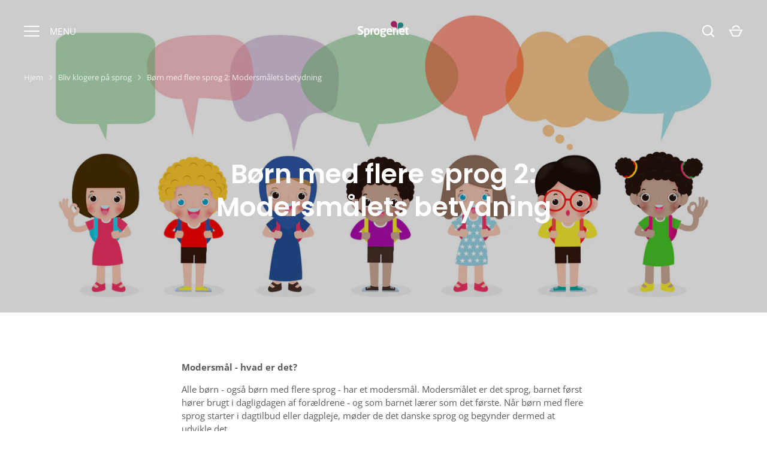

--- FILE ---
content_type: text/html; charset=utf-8
request_url: https://sprogeriet.dk/blogs/news/born-med-flere-sprog-modersmalets-betydning
body_size: 26521
content:
<!doctype html>
<html class="no-js" lang="da">
<head>
  <!-- Alchemy 4.2.2 -->
  <meta charset="utf-8" />
<meta name="viewport" content="width=device-width,initial-scale=1.0" />
<meta http-equiv="X-UA-Compatible" content="IE=edge">

<link rel="preconnect" href="https://cdn.shopify.com" crossorigin>
<link rel="preconnect" href="https://fonts.shopify.com" crossorigin>
<link rel="preconnect" href="https://monorail-edge.shopifysvc.com"><link rel="preload" as="font" href="//sprogeriet.dk/cdn/fonts/open_sans/opensans_n4.c32e4d4eca5273f6d4ee95ddf54b5bbb75fc9b61.woff2" type="font/woff2" crossorigin><link rel="preload" as="font" href="//sprogeriet.dk/cdn/fonts/open_sans/opensans_n7.a9393be1574ea8606c68f4441806b2711d0d13e4.woff2" type="font/woff2" crossorigin><link rel="preload" as="font" href="//sprogeriet.dk/cdn/fonts/open_sans/opensans_i4.6f1d45f7a46916cc95c694aab32ecbf7509cbf33.woff2" type="font/woff2" crossorigin><link rel="preload" as="font" href="//sprogeriet.dk/cdn/fonts/open_sans/opensans_i7.916ced2e2ce15f7fcd95d196601a15e7b89ee9a4.woff2" type="font/woff2" crossorigin><link rel="preload" as="font" href="//sprogeriet.dk/cdn/fonts/open_sans/opensans_n4.c32e4d4eca5273f6d4ee95ddf54b5bbb75fc9b61.woff2" type="font/woff2" crossorigin><link rel="preload" as="font" href="//sprogeriet.dk/cdn/fonts/poppins/poppins_n6.aa29d4918bc243723d56b59572e18228ed0786f6.woff2" type="font/woff2" crossorigin><link rel="preload" as="font" href="//sprogeriet.dk/cdn/fonts/poppins/poppins_n6.aa29d4918bc243723d56b59572e18228ed0786f6.woff2" type="font/woff2" crossorigin><link rel="preload" href="//sprogeriet.dk/cdn/shop/t/6/assets/vendor.min.js?v=78059238499718284801676729360" as="script">
<link rel="preload" href="//sprogeriet.dk/cdn/shop/t/6/assets/theme.js?v=148418884906056225041676729360" as="script"><link rel="canonical" href="https://sprogeriet.dk/blogs/news/born-med-flere-sprog-modersmalets-betydning" /><link rel="shortcut icon" href="//sprogeriet.dk/cdn/shop/files/purple_bubble.png?v=1613697633" type="image/png" /><meta name="description" content="Alle børn - også børn med flere sprog - har et modersmål. Modersmålet er det sprog, barnet først hører brugt i dagligdagen af forældrene - og som barnet lærer som det første. Modersmålet bidrager i høj grad til barnets identitetsdannelse samt tilhørsfølelse.">
  <title>
    Børn med flere sprog 2: Modersmålets betydning &ndash; Sprogeriet
  </title>
  <meta property="og:site_name" content="Sprogeriet">
<meta property="og:url" content="https://sprogeriet.dk/blogs/news/born-med-flere-sprog-modersmalets-betydning">
<meta property="og:title" content="Børn med flere sprog 2: Modersmålets betydning">
<meta property="og:type" content="article">
<meta property="og:description" content="Alle børn - også børn med flere sprog - har et modersmål. Modersmålet er det sprog, barnet først hører brugt i dagligdagen af forældrene - og som barnet lærer som det første. Modersmålet bidrager i høj grad til barnets identitetsdannelse samt tilhørsfølelse."><meta property="og:image" content="http://sprogeriet.dk/cdn/shop/articles/Flere_sprog_1200x1200.jpg?v=1694276338">
  <meta property="og:image:secure_url" content="https://sprogeriet.dk/cdn/shop/articles/Flere_sprog_1200x1200.jpg?v=1694276338">
  <meta property="og:image:width" content="2500">
  <meta property="og:image:height" content="1250"><meta name="twitter:card" content="summary_large_image">
<meta name="twitter:title" content="Børn med flere sprog 2: Modersmålets betydning">
<meta name="twitter:description" content="Alle børn - også børn med flere sprog - har et modersmål. Modersmålet er det sprog, barnet først hører brugt i dagligdagen af forældrene - og som barnet lærer som det første. Modersmålet bidrager i høj grad til barnets identitetsdannelse samt tilhørsfølelse.">

  <link href="//sprogeriet.dk/cdn/shop/t/6/assets/styles.css?v=74229200448843559921759331909" rel="stylesheet" type="text/css" media="all" />
  <script>window.performance && window.performance.mark && window.performance.mark('shopify.content_for_header.start');</script><meta id="shopify-digital-wallet" name="shopify-digital-wallet" content="/23447051/digital_wallets/dialog">
<link rel="alternate" type="application/atom+xml" title="Feed" href="/blogs/news.atom" />
<script async="async" src="/checkouts/internal/preloads.js?locale=da-DK"></script>
<script id="shopify-features" type="application/json">{"accessToken":"fe6b301a897348d6526200b28b9df719","betas":["rich-media-storefront-analytics"],"domain":"sprogeriet.dk","predictiveSearch":true,"shopId":23447051,"locale":"da"}</script>
<script>var Shopify = Shopify || {};
Shopify.shop = "sprogtest.myshopify.com";
Shopify.locale = "da";
Shopify.currency = {"active":"DKK","rate":"1.0"};
Shopify.country = "DK";
Shopify.theme = {"name":"Updated copy of Alchemy","id":121620758627,"schema_name":"Alchemy","schema_version":"4.2.2","theme_store_id":657,"role":"main"};
Shopify.theme.handle = "null";
Shopify.theme.style = {"id":null,"handle":null};
Shopify.cdnHost = "sprogeriet.dk/cdn";
Shopify.routes = Shopify.routes || {};
Shopify.routes.root = "/";</script>
<script type="module">!function(o){(o.Shopify=o.Shopify||{}).modules=!0}(window);</script>
<script>!function(o){function n(){var o=[];function n(){o.push(Array.prototype.slice.apply(arguments))}return n.q=o,n}var t=o.Shopify=o.Shopify||{};t.loadFeatures=n(),t.autoloadFeatures=n()}(window);</script>
<script id="shop-js-analytics" type="application/json">{"pageType":"article"}</script>
<script defer="defer" async type="module" src="//sprogeriet.dk/cdn/shopifycloud/shop-js/modules/v2/client.init-shop-cart-sync_wUwrBHs9.da.esm.js"></script>
<script defer="defer" async type="module" src="//sprogeriet.dk/cdn/shopifycloud/shop-js/modules/v2/chunk.common_e7iL_o_-.esm.js"></script>
<script type="module">
  await import("//sprogeriet.dk/cdn/shopifycloud/shop-js/modules/v2/client.init-shop-cart-sync_wUwrBHs9.da.esm.js");
await import("//sprogeriet.dk/cdn/shopifycloud/shop-js/modules/v2/chunk.common_e7iL_o_-.esm.js");

  window.Shopify.SignInWithShop?.initShopCartSync?.({"fedCMEnabled":true,"windoidEnabled":true});

</script>
<script>(function() {
  var isLoaded = false;
  function asyncLoad() {
    if (isLoaded) return;
    isLoaded = true;
    var urls = ["https:\/\/api.ns8.com\/v1\/analytics\/script\/74242048?trackLinks=1\u0026name=downloadTracker\u0026shop=sprogtest.myshopify.com","https:\/\/api.ns8.com\/v1\/analytics\/script\/74766336?name=latestVisitors\u0026shop=sprogtest.myshopify.com","https:\/\/chimpstatic.com\/mcjs-connected\/js\/users\/5df4e5a70177b61c11cb9c23b\/8ae7bd4efc3a283fb361d21d9.js?shop=sprogtest.myshopify.com","https:\/\/chimpstatic.com\/mcjs-connected\/js\/users\/5df4e5a70177b61c11cb9c23b\/a47176d0fbaa236aac8c7b876.js?shop=sprogtest.myshopify.com","https:\/\/cdn.justlinkit.app\/scripts\/linkit.js?shop=sprogtest.myshopify.com"];
    for (var i = 0; i < urls.length; i++) {
      var s = document.createElement('script');
      s.type = 'text/javascript';
      s.async = true;
      s.src = urls[i];
      var x = document.getElementsByTagName('script')[0];
      x.parentNode.insertBefore(s, x);
    }
  };
  if(window.attachEvent) {
    window.attachEvent('onload', asyncLoad);
  } else {
    window.addEventListener('load', asyncLoad, false);
  }
})();</script>
<script id="__st">var __st={"a":23447051,"offset":3600,"reqid":"1e91f965-5051-4efa-adba-d7a68553d602-1768881373","pageurl":"sprogeriet.dk\/blogs\/news\/born-med-flere-sprog-modersmalets-betydning","s":"articles-607047090517","u":"15908e73d0b3","p":"article","rtyp":"article","rid":607047090517};</script>
<script>window.ShopifyPaypalV4VisibilityTracking = true;</script>
<script id="captcha-bootstrap">!function(){'use strict';const t='contact',e='account',n='new_comment',o=[[t,t],['blogs',n],['comments',n],[t,'customer']],c=[[e,'customer_login'],[e,'guest_login'],[e,'recover_customer_password'],[e,'create_customer']],r=t=>t.map((([t,e])=>`form[action*='/${t}']:not([data-nocaptcha='true']) input[name='form_type'][value='${e}']`)).join(','),a=t=>()=>t?[...document.querySelectorAll(t)].map((t=>t.form)):[];function s(){const t=[...o],e=r(t);return a(e)}const i='password',u='form_key',d=['recaptcha-v3-token','g-recaptcha-response','h-captcha-response',i],f=()=>{try{return window.sessionStorage}catch{return}},m='__shopify_v',_=t=>t.elements[u];function p(t,e,n=!1){try{const o=window.sessionStorage,c=JSON.parse(o.getItem(e)),{data:r}=function(t){const{data:e,action:n}=t;return t[m]||n?{data:e,action:n}:{data:t,action:n}}(c);for(const[e,n]of Object.entries(r))t.elements[e]&&(t.elements[e].value=n);n&&o.removeItem(e)}catch(o){console.error('form repopulation failed',{error:o})}}const l='form_type',E='cptcha';function T(t){t.dataset[E]=!0}const w=window,h=w.document,L='Shopify',v='ce_forms',y='captcha';let A=!1;((t,e)=>{const n=(g='f06e6c50-85a8-45c8-87d0-21a2b65856fe',I='https://cdn.shopify.com/shopifycloud/storefront-forms-hcaptcha/ce_storefront_forms_captcha_hcaptcha.v1.5.2.iife.js',D={infoText:'Beskyttet af hCaptcha',privacyText:'Beskyttelse af persondata',termsText:'Vilkår'},(t,e,n)=>{const o=w[L][v],c=o.bindForm;if(c)return c(t,g,e,D).then(n);var r;o.q.push([[t,g,e,D],n]),r=I,A||(h.body.append(Object.assign(h.createElement('script'),{id:'captcha-provider',async:!0,src:r})),A=!0)});var g,I,D;w[L]=w[L]||{},w[L][v]=w[L][v]||{},w[L][v].q=[],w[L][y]=w[L][y]||{},w[L][y].protect=function(t,e){n(t,void 0,e),T(t)},Object.freeze(w[L][y]),function(t,e,n,w,h,L){const[v,y,A,g]=function(t,e,n){const i=e?o:[],u=t?c:[],d=[...i,...u],f=r(d),m=r(i),_=r(d.filter((([t,e])=>n.includes(e))));return[a(f),a(m),a(_),s()]}(w,h,L),I=t=>{const e=t.target;return e instanceof HTMLFormElement?e:e&&e.form},D=t=>v().includes(t);t.addEventListener('submit',(t=>{const e=I(t);if(!e)return;const n=D(e)&&!e.dataset.hcaptchaBound&&!e.dataset.recaptchaBound,o=_(e),c=g().includes(e)&&(!o||!o.value);(n||c)&&t.preventDefault(),c&&!n&&(function(t){try{if(!f())return;!function(t){const e=f();if(!e)return;const n=_(t);if(!n)return;const o=n.value;o&&e.removeItem(o)}(t);const e=Array.from(Array(32),(()=>Math.random().toString(36)[2])).join('');!function(t,e){_(t)||t.append(Object.assign(document.createElement('input'),{type:'hidden',name:u})),t.elements[u].value=e}(t,e),function(t,e){const n=f();if(!n)return;const o=[...t.querySelectorAll(`input[type='${i}']`)].map((({name:t})=>t)),c=[...d,...o],r={};for(const[a,s]of new FormData(t).entries())c.includes(a)||(r[a]=s);n.setItem(e,JSON.stringify({[m]:1,action:t.action,data:r}))}(t,e)}catch(e){console.error('failed to persist form',e)}}(e),e.submit())}));const S=(t,e)=>{t&&!t.dataset[E]&&(n(t,e.some((e=>e===t))),T(t))};for(const o of['focusin','change'])t.addEventListener(o,(t=>{const e=I(t);D(e)&&S(e,y())}));const B=e.get('form_key'),M=e.get(l),P=B&&M;t.addEventListener('DOMContentLoaded',(()=>{const t=y();if(P)for(const e of t)e.elements[l].value===M&&p(e,B);[...new Set([...A(),...v().filter((t=>'true'===t.dataset.shopifyCaptcha))])].forEach((e=>S(e,t)))}))}(h,new URLSearchParams(w.location.search),n,t,e,['guest_login'])})(!0,!0)}();</script>
<script integrity="sha256-4kQ18oKyAcykRKYeNunJcIwy7WH5gtpwJnB7kiuLZ1E=" data-source-attribution="shopify.loadfeatures" defer="defer" src="//sprogeriet.dk/cdn/shopifycloud/storefront/assets/storefront/load_feature-a0a9edcb.js" crossorigin="anonymous"></script>
<script data-source-attribution="shopify.dynamic_checkout.dynamic.init">var Shopify=Shopify||{};Shopify.PaymentButton=Shopify.PaymentButton||{isStorefrontPortableWallets:!0,init:function(){window.Shopify.PaymentButton.init=function(){};var t=document.createElement("script");t.src="https://sprogeriet.dk/cdn/shopifycloud/portable-wallets/latest/portable-wallets.da.js",t.type="module",document.head.appendChild(t)}};
</script>
<script data-source-attribution="shopify.dynamic_checkout.buyer_consent">
  function portableWalletsHideBuyerConsent(e){var t=document.getElementById("shopify-buyer-consent"),n=document.getElementById("shopify-subscription-policy-button");t&&n&&(t.classList.add("hidden"),t.setAttribute("aria-hidden","true"),n.removeEventListener("click",e))}function portableWalletsShowBuyerConsent(e){var t=document.getElementById("shopify-buyer-consent"),n=document.getElementById("shopify-subscription-policy-button");t&&n&&(t.classList.remove("hidden"),t.removeAttribute("aria-hidden"),n.addEventListener("click",e))}window.Shopify?.PaymentButton&&(window.Shopify.PaymentButton.hideBuyerConsent=portableWalletsHideBuyerConsent,window.Shopify.PaymentButton.showBuyerConsent=portableWalletsShowBuyerConsent);
</script>
<script data-source-attribution="shopify.dynamic_checkout.cart.bootstrap">document.addEventListener("DOMContentLoaded",(function(){function t(){return document.querySelector("shopify-accelerated-checkout-cart, shopify-accelerated-checkout")}if(t())Shopify.PaymentButton.init();else{new MutationObserver((function(e,n){t()&&(Shopify.PaymentButton.init(),n.disconnect())})).observe(document.body,{childList:!0,subtree:!0})}}));
</script>
<script id="sections-script" data-sections="main-article" defer="defer" src="//sprogeriet.dk/cdn/shop/t/6/compiled_assets/scripts.js?v=610"></script>
<script>window.performance && window.performance.mark && window.performance.mark('shopify.content_for_header.end');</script>
  <script>document.documentElement.className = document.documentElement.className.replace('no-js', 'js');</script>
<script src="https://cdn.shopify.com/extensions/19689677-6488-4a31-adf3-fcf4359c5fd9/forms-2295/assets/shopify-forms-loader.js" type="text/javascript" defer="defer"></script>
<script src="https://cdn.shopify.com/extensions/64e7a69c-552b-465e-b0fb-62dde6c4c423/i-agree-to-terms-31/assets/load-metafield-igt.js" type="text/javascript" defer="defer"></script>
<script src="https://cdn.shopify.com/extensions/019b6ae4-296f-7d65-bcb9-e5b1388fbcb5/new-app-63/assets/simesy-accordion.js" type="text/javascript" defer="defer"></script>
<script src="https://cdn.shopify.com/extensions/019b6ae4-296f-7d65-bcb9-e5b1388fbcb5/new-app-63/assets/simesy-faq.js" type="text/javascript" defer="defer"></script>
<link href="https://monorail-edge.shopifysvc.com" rel="dns-prefetch">
<script>(function(){if ("sendBeacon" in navigator && "performance" in window) {try {var session_token_from_headers = performance.getEntriesByType('navigation')[0].serverTiming.find(x => x.name == '_s').description;} catch {var session_token_from_headers = undefined;}var session_cookie_matches = document.cookie.match(/_shopify_s=([^;]*)/);var session_token_from_cookie = session_cookie_matches && session_cookie_matches.length === 2 ? session_cookie_matches[1] : "";var session_token = session_token_from_headers || session_token_from_cookie || "";function handle_abandonment_event(e) {var entries = performance.getEntries().filter(function(entry) {return /monorail-edge.shopifysvc.com/.test(entry.name);});if (!window.abandonment_tracked && entries.length === 0) {window.abandonment_tracked = true;var currentMs = Date.now();var navigation_start = performance.timing.navigationStart;var payload = {shop_id: 23447051,url: window.location.href,navigation_start,duration: currentMs - navigation_start,session_token,page_type: "article"};window.navigator.sendBeacon("https://monorail-edge.shopifysvc.com/v1/produce", JSON.stringify({schema_id: "online_store_buyer_site_abandonment/1.1",payload: payload,metadata: {event_created_at_ms: currentMs,event_sent_at_ms: currentMs}}));}}window.addEventListener('pagehide', handle_abandonment_event);}}());</script>
<script id="web-pixels-manager-setup">(function e(e,d,r,n,o){if(void 0===o&&(o={}),!Boolean(null===(a=null===(i=window.Shopify)||void 0===i?void 0:i.analytics)||void 0===a?void 0:a.replayQueue)){var i,a;window.Shopify=window.Shopify||{};var t=window.Shopify;t.analytics=t.analytics||{};var s=t.analytics;s.replayQueue=[],s.publish=function(e,d,r){return s.replayQueue.push([e,d,r]),!0};try{self.performance.mark("wpm:start")}catch(e){}var l=function(){var e={modern:/Edge?\/(1{2}[4-9]|1[2-9]\d|[2-9]\d{2}|\d{4,})\.\d+(\.\d+|)|Firefox\/(1{2}[4-9]|1[2-9]\d|[2-9]\d{2}|\d{4,})\.\d+(\.\d+|)|Chrom(ium|e)\/(9{2}|\d{3,})\.\d+(\.\d+|)|(Maci|X1{2}).+ Version\/(15\.\d+|(1[6-9]|[2-9]\d|\d{3,})\.\d+)([,.]\d+|)( \(\w+\)|)( Mobile\/\w+|) Safari\/|Chrome.+OPR\/(9{2}|\d{3,})\.\d+\.\d+|(CPU[ +]OS|iPhone[ +]OS|CPU[ +]iPhone|CPU IPhone OS|CPU iPad OS)[ +]+(15[._]\d+|(1[6-9]|[2-9]\d|\d{3,})[._]\d+)([._]\d+|)|Android:?[ /-](13[3-9]|1[4-9]\d|[2-9]\d{2}|\d{4,})(\.\d+|)(\.\d+|)|Android.+Firefox\/(13[5-9]|1[4-9]\d|[2-9]\d{2}|\d{4,})\.\d+(\.\d+|)|Android.+Chrom(ium|e)\/(13[3-9]|1[4-9]\d|[2-9]\d{2}|\d{4,})\.\d+(\.\d+|)|SamsungBrowser\/([2-9]\d|\d{3,})\.\d+/,legacy:/Edge?\/(1[6-9]|[2-9]\d|\d{3,})\.\d+(\.\d+|)|Firefox\/(5[4-9]|[6-9]\d|\d{3,})\.\d+(\.\d+|)|Chrom(ium|e)\/(5[1-9]|[6-9]\d|\d{3,})\.\d+(\.\d+|)([\d.]+$|.*Safari\/(?![\d.]+ Edge\/[\d.]+$))|(Maci|X1{2}).+ Version\/(10\.\d+|(1[1-9]|[2-9]\d|\d{3,})\.\d+)([,.]\d+|)( \(\w+\)|)( Mobile\/\w+|) Safari\/|Chrome.+OPR\/(3[89]|[4-9]\d|\d{3,})\.\d+\.\d+|(CPU[ +]OS|iPhone[ +]OS|CPU[ +]iPhone|CPU IPhone OS|CPU iPad OS)[ +]+(10[._]\d+|(1[1-9]|[2-9]\d|\d{3,})[._]\d+)([._]\d+|)|Android:?[ /-](13[3-9]|1[4-9]\d|[2-9]\d{2}|\d{4,})(\.\d+|)(\.\d+|)|Mobile Safari.+OPR\/([89]\d|\d{3,})\.\d+\.\d+|Android.+Firefox\/(13[5-9]|1[4-9]\d|[2-9]\d{2}|\d{4,})\.\d+(\.\d+|)|Android.+Chrom(ium|e)\/(13[3-9]|1[4-9]\d|[2-9]\d{2}|\d{4,})\.\d+(\.\d+|)|Android.+(UC? ?Browser|UCWEB|U3)[ /]?(15\.([5-9]|\d{2,})|(1[6-9]|[2-9]\d|\d{3,})\.\d+)\.\d+|SamsungBrowser\/(5\.\d+|([6-9]|\d{2,})\.\d+)|Android.+MQ{2}Browser\/(14(\.(9|\d{2,})|)|(1[5-9]|[2-9]\d|\d{3,})(\.\d+|))(\.\d+|)|K[Aa][Ii]OS\/(3\.\d+|([4-9]|\d{2,})\.\d+)(\.\d+|)/},d=e.modern,r=e.legacy,n=navigator.userAgent;return n.match(d)?"modern":n.match(r)?"legacy":"unknown"}(),u="modern"===l?"modern":"legacy",c=(null!=n?n:{modern:"",legacy:""})[u],f=function(e){return[e.baseUrl,"/wpm","/b",e.hashVersion,"modern"===e.buildTarget?"m":"l",".js"].join("")}({baseUrl:d,hashVersion:r,buildTarget:u}),m=function(e){var d=e.version,r=e.bundleTarget,n=e.surface,o=e.pageUrl,i=e.monorailEndpoint;return{emit:function(e){var a=e.status,t=e.errorMsg,s=(new Date).getTime(),l=JSON.stringify({metadata:{event_sent_at_ms:s},events:[{schema_id:"web_pixels_manager_load/3.1",payload:{version:d,bundle_target:r,page_url:o,status:a,surface:n,error_msg:t},metadata:{event_created_at_ms:s}}]});if(!i)return console&&console.warn&&console.warn("[Web Pixels Manager] No Monorail endpoint provided, skipping logging."),!1;try{return self.navigator.sendBeacon.bind(self.navigator)(i,l)}catch(e){}var u=new XMLHttpRequest;try{return u.open("POST",i,!0),u.setRequestHeader("Content-Type","text/plain"),u.send(l),!0}catch(e){return console&&console.warn&&console.warn("[Web Pixels Manager] Got an unhandled error while logging to Monorail."),!1}}}}({version:r,bundleTarget:l,surface:e.surface,pageUrl:self.location.href,monorailEndpoint:e.monorailEndpoint});try{o.browserTarget=l,function(e){var d=e.src,r=e.async,n=void 0===r||r,o=e.onload,i=e.onerror,a=e.sri,t=e.scriptDataAttributes,s=void 0===t?{}:t,l=document.createElement("script"),u=document.querySelector("head"),c=document.querySelector("body");if(l.async=n,l.src=d,a&&(l.integrity=a,l.crossOrigin="anonymous"),s)for(var f in s)if(Object.prototype.hasOwnProperty.call(s,f))try{l.dataset[f]=s[f]}catch(e){}if(o&&l.addEventListener("load",o),i&&l.addEventListener("error",i),u)u.appendChild(l);else{if(!c)throw new Error("Did not find a head or body element to append the script");c.appendChild(l)}}({src:f,async:!0,onload:function(){if(!function(){var e,d;return Boolean(null===(d=null===(e=window.Shopify)||void 0===e?void 0:e.analytics)||void 0===d?void 0:d.initialized)}()){var d=window.webPixelsManager.init(e)||void 0;if(d){var r=window.Shopify.analytics;r.replayQueue.forEach((function(e){var r=e[0],n=e[1],o=e[2];d.publishCustomEvent(r,n,o)})),r.replayQueue=[],r.publish=d.publishCustomEvent,r.visitor=d.visitor,r.initialized=!0}}},onerror:function(){return m.emit({status:"failed",errorMsg:"".concat(f," has failed to load")})},sri:function(e){var d=/^sha384-[A-Za-z0-9+/=]+$/;return"string"==typeof e&&d.test(e)}(c)?c:"",scriptDataAttributes:o}),m.emit({status:"loading"})}catch(e){m.emit({status:"failed",errorMsg:(null==e?void 0:e.message)||"Unknown error"})}}})({shopId: 23447051,storefrontBaseUrl: "https://sprogeriet.dk",extensionsBaseUrl: "https://extensions.shopifycdn.com/cdn/shopifycloud/web-pixels-manager",monorailEndpoint: "https://monorail-edge.shopifysvc.com/unstable/produce_batch",surface: "storefront-renderer",enabledBetaFlags: ["2dca8a86"],webPixelsConfigList: [{"id":"156959061","eventPayloadVersion":"v1","runtimeContext":"LAX","scriptVersion":"1","type":"CUSTOM","privacyPurposes":["MARKETING"],"name":"Meta pixel (migrated)"},{"id":"shopify-app-pixel","configuration":"{}","eventPayloadVersion":"v1","runtimeContext":"STRICT","scriptVersion":"0450","apiClientId":"shopify-pixel","type":"APP","privacyPurposes":["ANALYTICS","MARKETING"]},{"id":"shopify-custom-pixel","eventPayloadVersion":"v1","runtimeContext":"LAX","scriptVersion":"0450","apiClientId":"shopify-pixel","type":"CUSTOM","privacyPurposes":["ANALYTICS","MARKETING"]}],isMerchantRequest: false,initData: {"shop":{"name":"Sprogeriet","paymentSettings":{"currencyCode":"DKK"},"myshopifyDomain":"sprogtest.myshopify.com","countryCode":"DK","storefrontUrl":"https:\/\/sprogeriet.dk"},"customer":null,"cart":null,"checkout":null,"productVariants":[],"purchasingCompany":null},},"https://sprogeriet.dk/cdn","fcfee988w5aeb613cpc8e4bc33m6693e112",{"modern":"","legacy":""},{"shopId":"23447051","storefrontBaseUrl":"https:\/\/sprogeriet.dk","extensionBaseUrl":"https:\/\/extensions.shopifycdn.com\/cdn\/shopifycloud\/web-pixels-manager","surface":"storefront-renderer","enabledBetaFlags":"[\"2dca8a86\"]","isMerchantRequest":"false","hashVersion":"fcfee988w5aeb613cpc8e4bc33m6693e112","publish":"custom","events":"[[\"page_viewed\",{}]]"});</script><script>
  window.ShopifyAnalytics = window.ShopifyAnalytics || {};
  window.ShopifyAnalytics.meta = window.ShopifyAnalytics.meta || {};
  window.ShopifyAnalytics.meta.currency = 'DKK';
  var meta = {"page":{"pageType":"article","resourceType":"article","resourceId":607047090517,"requestId":"1e91f965-5051-4efa-adba-d7a68553d602-1768881373"}};
  for (var attr in meta) {
    window.ShopifyAnalytics.meta[attr] = meta[attr];
  }
</script>
<script class="analytics">
  (function () {
    var customDocumentWrite = function(content) {
      var jquery = null;

      if (window.jQuery) {
        jquery = window.jQuery;
      } else if (window.Checkout && window.Checkout.$) {
        jquery = window.Checkout.$;
      }

      if (jquery) {
        jquery('body').append(content);
      }
    };

    var hasLoggedConversion = function(token) {
      if (token) {
        return document.cookie.indexOf('loggedConversion=' + token) !== -1;
      }
      return false;
    }

    var setCookieIfConversion = function(token) {
      if (token) {
        var twoMonthsFromNow = new Date(Date.now());
        twoMonthsFromNow.setMonth(twoMonthsFromNow.getMonth() + 2);

        document.cookie = 'loggedConversion=' + token + '; expires=' + twoMonthsFromNow;
      }
    }

    var trekkie = window.ShopifyAnalytics.lib = window.trekkie = window.trekkie || [];
    if (trekkie.integrations) {
      return;
    }
    trekkie.methods = [
      'identify',
      'page',
      'ready',
      'track',
      'trackForm',
      'trackLink'
    ];
    trekkie.factory = function(method) {
      return function() {
        var args = Array.prototype.slice.call(arguments);
        args.unshift(method);
        trekkie.push(args);
        return trekkie;
      };
    };
    for (var i = 0; i < trekkie.methods.length; i++) {
      var key = trekkie.methods[i];
      trekkie[key] = trekkie.factory(key);
    }
    trekkie.load = function(config) {
      trekkie.config = config || {};
      trekkie.config.initialDocumentCookie = document.cookie;
      var first = document.getElementsByTagName('script')[0];
      var script = document.createElement('script');
      script.type = 'text/javascript';
      script.onerror = function(e) {
        var scriptFallback = document.createElement('script');
        scriptFallback.type = 'text/javascript';
        scriptFallback.onerror = function(error) {
                var Monorail = {
      produce: function produce(monorailDomain, schemaId, payload) {
        var currentMs = new Date().getTime();
        var event = {
          schema_id: schemaId,
          payload: payload,
          metadata: {
            event_created_at_ms: currentMs,
            event_sent_at_ms: currentMs
          }
        };
        return Monorail.sendRequest("https://" + monorailDomain + "/v1/produce", JSON.stringify(event));
      },
      sendRequest: function sendRequest(endpointUrl, payload) {
        // Try the sendBeacon API
        if (window && window.navigator && typeof window.navigator.sendBeacon === 'function' && typeof window.Blob === 'function' && !Monorail.isIos12()) {
          var blobData = new window.Blob([payload], {
            type: 'text/plain'
          });

          if (window.navigator.sendBeacon(endpointUrl, blobData)) {
            return true;
          } // sendBeacon was not successful

        } // XHR beacon

        var xhr = new XMLHttpRequest();

        try {
          xhr.open('POST', endpointUrl);
          xhr.setRequestHeader('Content-Type', 'text/plain');
          xhr.send(payload);
        } catch (e) {
          console.log(e);
        }

        return false;
      },
      isIos12: function isIos12() {
        return window.navigator.userAgent.lastIndexOf('iPhone; CPU iPhone OS 12_') !== -1 || window.navigator.userAgent.lastIndexOf('iPad; CPU OS 12_') !== -1;
      }
    };
    Monorail.produce('monorail-edge.shopifysvc.com',
      'trekkie_storefront_load_errors/1.1',
      {shop_id: 23447051,
      theme_id: 121620758627,
      app_name: "storefront",
      context_url: window.location.href,
      source_url: "//sprogeriet.dk/cdn/s/trekkie.storefront.cd680fe47e6c39ca5d5df5f0a32d569bc48c0f27.min.js"});

        };
        scriptFallback.async = true;
        scriptFallback.src = '//sprogeriet.dk/cdn/s/trekkie.storefront.cd680fe47e6c39ca5d5df5f0a32d569bc48c0f27.min.js';
        first.parentNode.insertBefore(scriptFallback, first);
      };
      script.async = true;
      script.src = '//sprogeriet.dk/cdn/s/trekkie.storefront.cd680fe47e6c39ca5d5df5f0a32d569bc48c0f27.min.js';
      first.parentNode.insertBefore(script, first);
    };
    trekkie.load(
      {"Trekkie":{"appName":"storefront","development":false,"defaultAttributes":{"shopId":23447051,"isMerchantRequest":null,"themeId":121620758627,"themeCityHash":"13498096145597630135","contentLanguage":"da","currency":"DKK","eventMetadataId":"cdd7714a-f610-4ae9-b7e3-0f345edff0e2"},"isServerSideCookieWritingEnabled":true,"monorailRegion":"shop_domain","enabledBetaFlags":["65f19447"]},"Session Attribution":{},"S2S":{"facebookCapiEnabled":false,"source":"trekkie-storefront-renderer","apiClientId":580111}}
    );

    var loaded = false;
    trekkie.ready(function() {
      if (loaded) return;
      loaded = true;

      window.ShopifyAnalytics.lib = window.trekkie;

      var originalDocumentWrite = document.write;
      document.write = customDocumentWrite;
      try { window.ShopifyAnalytics.merchantGoogleAnalytics.call(this); } catch(error) {};
      document.write = originalDocumentWrite;

      window.ShopifyAnalytics.lib.page(null,{"pageType":"article","resourceType":"article","resourceId":607047090517,"requestId":"1e91f965-5051-4efa-adba-d7a68553d602-1768881373","shopifyEmitted":true});

      var match = window.location.pathname.match(/checkouts\/(.+)\/(thank_you|post_purchase)/)
      var token = match? match[1]: undefined;
      if (!hasLoggedConversion(token)) {
        setCookieIfConversion(token);
        
      }
    });


        var eventsListenerScript = document.createElement('script');
        eventsListenerScript.async = true;
        eventsListenerScript.src = "//sprogeriet.dk/cdn/shopifycloud/storefront/assets/shop_events_listener-3da45d37.js";
        document.getElementsByTagName('head')[0].appendChild(eventsListenerScript);

})();</script>
<script
  defer
  src="https://sprogeriet.dk/cdn/shopifycloud/perf-kit/shopify-perf-kit-3.0.4.min.js"
  data-application="storefront-renderer"
  data-shop-id="23447051"
  data-render-region="gcp-us-east1"
  data-page-type="article"
  data-theme-instance-id="121620758627"
  data-theme-name="Alchemy"
  data-theme-version="4.2.2"
  data-monorail-region="shop_domain"
  data-resource-timing-sampling-rate="10"
  data-shs="true"
  data-shs-beacon="true"
  data-shs-export-with-fetch="true"
  data-shs-logs-sample-rate="1"
  data-shs-beacon-endpoint="https://sprogeriet.dk/api/collect"
></script>
</head><body class="template-article" id="born-med-flere-sprog-2-modersmalets-betydning"><script>if ('IntersectionObserver' in window) document.body.classList.add('cc-animate-enabled');</script><a class="skip-link visually-hidden" href="#main">Hop til indhold</a>
  <div id="shopify-section-announcement" class="shopify-section">
</div>
  <div id="shopify-section-header" class="shopify-section section-header"><style data-shopify>.js .section-header { position: -webkit-sticky; position: sticky; }
    .viewport-height, .viewport-height .slide {
      min-height: calc(var(--viewport-height, 100vh) - var(--header-height, 96px) + 26px);
    }.js .section-header { height: var(--header-height) }
    .js .scrolled-down .section-header { height: calc(var(--header-height) - 13px); }
    .js .active-banner:first-child { margin-top: calc(var(--header-height) * -1); }
    .js .active-banner:first-child .viewport-height,
    .js .active-banner:first-child .viewport-height .slide { min-height: var(--viewport-height, 100vh); }
    .js .active-banner:first-child .text-overlay { margin-top: calc(var(--header-height) + 20px); }
    @media (max-width: 480px) {
      .js .active-banner:first-child .mobile-stacked .text-overlay { margin-top: 0; }
    }
    @media (min-width: 768px) {
      .js .active-banner:first-child .text-overlay { margin-top: calc(var(--header-height) + 40px); }
    }.logo__image { max-width: 150px; }</style><div data-section-type="header">
  <div class="pageheader" id="pageheader" data-cc-animate>
    <header class="pageheader__contents pageheader__contents--sticky pageheader__contents--overlap"id="pageheader__contents">

      <div class="pageheader__layout">
        <div class="header-left"><details class="main-menu-wrapper" id="main-menu-disclosure">
            <summary tabindex="-1">
              <button class="main-menu-toggle" type="button" aria-controls="main-menu" aria-label="Menu">
                <div class="icon-burger">
                  <span class="line line-1"></span>
                  <span class="line line-2"></span>
                  <span class="line line-3"></span>
                </div>
                <span class="main-menu-toggle__text main-menu-toggle__text--menu">Menu</span>
                <span class="main-menu-toggle__text main-menu-toggle__text--close">Luk</span>
                <span class="main-menu-toggle__text main-menu-toggle__text--back">Tidligere</span>
              </button>
            </summary>
            <div id="main-menu">
              <div class="main-menu-inner">
                <div class="main-menu-panel-wrapper">
                  <nav class="main-menu-panel" id="main-menu-panel" aria-label="Primær navigation">
                    <ul class="main-menu-links"><li class="main-menu-list-item has-children">
                          <a class="main-menu-link" href="/collections/all" aria-haspopup="true" aria-controls="main-menu-panel-1">Produkter<span class="child-indicator"><svg xmlns="http://www.w3.org/2000/svg" width="100" height="100" viewBox="0 0 24 24" fill="none" stroke="currentColor" stroke-width="2" stroke-linecap="square" stroke-linejoin="arcs"><path d="M5 12h13M12 5l7 7-7 7"/></svg>
</span></a><noscript>
                              <div class="main-menu-panel main-menu-panel--child">
                                <ul class="main-menu-links"><li class="main-menu-list-item">
                                      <a class="main-menu-link" href="/collections/borneboger">Børnebøger</a></li><li class="main-menu-list-item">
                                      <a class="main-menu-link" href="/products/sprogoen-aktivitetsplatform">Digitalt sprogunivers</a></li><li class="main-menu-list-item">
                                      <a class="main-menu-link" href="/collections/spil-til-sprog">Spil til sprog</a></li><li class="main-menu-list-item">
                                      <a class="main-menu-link" href="/products/talepiloten">App til udtale</a></li><li class="main-menu-list-item">
                                      <a class="main-menu-link" href="/collections/frontpage">Logopædiske materialer</a></li><li class="main-menu-list-item">
                                      <a class="main-menu-link" href="/collections/ting-til-hjemmet">Ting til hjemmet</a></li><li class="main-menu-list-item">
                                      <a class="main-menu-link" href="/pages/yoli-sprog-i-spil">YOLI spil til sprog</a></li></ul>
                              </div>
                            </noscript></li><li class="main-menu-list-item has-children">
                          <a class="main-menu-link" href="/" aria-haspopup="true" aria-controls="main-menu-panel-2">Kollektioner<span class="child-indicator"><svg xmlns="http://www.w3.org/2000/svg" width="100" height="100" viewBox="0 0 24 24" fill="none" stroke="currentColor" stroke-width="2" stroke-linecap="square" stroke-linejoin="arcs"><path d="M5 12h13M12 5l7 7-7 7"/></svg>
</span></a><noscript>
                              <div class="main-menu-panel main-menu-panel--child">
                                <ul class="main-menu-links"><li class="main-menu-list-item">
                                      <a class="main-menu-link" href="/collections/foraeldre">Forældre</a></li><li class="main-menu-list-item">
                                      <a class="main-menu-link" href="/collections/dagtilbud">Dagtilbud</a></li><li class="main-menu-list-item">
                                      <a class="main-menu-link" href="/collections/skole">Skole</a></li><li class="main-menu-list-item">
                                      <a class="main-menu-link" href="/collections/logopaed">Logopæd</a></li></ul>
                              </div>
                            </noscript></li><li class="main-menu-list-item">
                          <a class="main-menu-link" href="/blogs/gratis-inspirationsmaterialer-1" >Materialer</a></li><li class="main-menu-list-item active">
                          <a class="main-menu-link" href="/blogs/news" >Blog</a></li><li class="main-menu-list-item">
                          <a class="main-menu-link" href="/pages/om-sprogeriet" >Om Sprogeriet</a></li><li class="main-menu-list-item">
                          <a class="main-menu-link" href="/pages/kontakt" >Kontakt os</a></li><li class="main-menu-account-link main-menu-list-item">
                            <a class="main-menu-link" href="https://shopify.com/23447051/account?locale=da&region_country=DK">Log ind</a>
                          </li></ul>
<div class="nav-contact-info"><div class="nav-contact-info__block">
                            <a href="mailto:kontakt@sprogeriet.dk">
                              <span class="nav-contact-info__icon nav-contact-info__icon--email">
<svg width="41px" height="26px" viewBox="0 0 41 26" version="1.1" xmlns="http://www.w3.org/2000/svg" xmlns:xlink="http://www.w3.org/1999/xlink">
  <title>Email</title>
  <g transform="translate(1.500000, 1.000000)" fill="none" stroke="currentColor" stroke-width="2">
    <polygon points="0 0 0 24 38 24 38 0"></polygon>
    <polyline points="0 3 19 14 38 3"></polyline>
  </g>
</svg></span>
                              kontakt@sprogeriet.dk
                            </a>
                          </div></div><div class="main-menu-section main-menu-section--socials">
                        

  <div class="social-links ">
    <ul class="social-links__list">
      
      
        <li><a aria-label="Facebook" class="facebook" target="_blank" rel="noopener" href="http://www.facebook.com/sprogeriet"><svg width="48px" height="48px" viewBox="0 0 48 48" version="1.1" xmlns="http://www.w3.org/2000/svg" xmlns:xlink="http://www.w3.org/1999/xlink">
    <title>Facebook</title>
    <defs></defs>
    <g stroke="none" stroke-width="1" fill="none" fill-rule="evenodd">
        <g transform="translate(-325.000000, -295.000000)">
            <path d="M350.638355,343 L327.649232,343 C326.185673,343 325,341.813592 325,340.350603 L325,297.649211 C325,296.18585 326.185859,295 327.649232,295 L370.350955,295 C371.813955,295 373,296.18585 373,297.649211 L373,340.350603 C373,341.813778 371.813769,343 370.350955,343 L358.119305,343 L358.119305,324.411755 L364.358521,324.411755 L365.292755,317.167586 L358.119305,317.167586 L358.119305,312.542641 C358.119305,310.445287 358.701712,309.01601 361.70929,309.01601 L365.545311,309.014333 L365.545311,302.535091 C364.881886,302.446808 362.604784,302.24957 359.955552,302.24957 C354.424834,302.24957 350.638355,305.625526 350.638355,311.825209 L350.638355,317.167586 L344.383122,317.167586 L344.383122,324.411755 L350.638355,324.411755 L350.638355,343 L350.638355,343 Z" fill="currentColor"></path>
        </g>
        <g transform="translate(-1417.000000, -472.000000)"></g>
    </g>
</svg></a></li>
      
      
        <li><a aria-label="Youtube" class="youtube" target="_blank" rel="noopener" href="https://www.youtube.com/channel/UC4szl7anqHvsTQhkSj2nznA"><svg width="48px" height="34px" viewBox="0 0 48 34" version="1.1" xmlns="http://www.w3.org/2000/svg" xmlns:xlink="http://www.w3.org/1999/xlink">
    <title>Youtube</title>
    <defs></defs>
    <g stroke="none" stroke-width="1" fill="none" fill-rule="evenodd">
        <g transform="translate(-567.000000, -302.000000)">
            <path d="M586.044,325.269916 L586.0425,311.687742 L599.0115,318.502244 L586.044,325.269916 Z M614.52,309.334163 C614.52,309.334163 614.0505,306.003199 612.612,304.536366 C610.7865,302.610299 608.7405,302.601235 607.803,302.489448 C601.086,302 591.0105,302 591.0105,302 L590.9895,302 C590.9895,302 580.914,302 574.197,302.489448 C573.258,302.601235 571.2135,302.610299 569.3865,304.536366 C567.948,306.003199 567.48,309.334163 567.48,309.334163 C567.48,309.334163 567,313.246723 567,317.157773 L567,320.82561 C567,324.73817 567.48,328.64922 567.48,328.64922 C567.48,328.64922 567.948,331.980184 569.3865,333.447016 C571.2135,335.373084 573.612,335.312658 574.68,335.513574 C578.52,335.885191 591,336 591,336 C591,336 601.086,335.984894 607.803,335.495446 C608.7405,335.382148 610.7865,335.373084 612.612,333.447016 C614.0505,331.980184 614.52,328.64922 614.52,328.64922 C614.52,328.64922 615,324.73817 615,320.82561 L615,317.157773 C615,313.246723 614.52,309.334163 614.52,309.334163 L614.52,309.334163 Z" fill="currentColor"></path>
        </g>
        <g transform="translate(-1659.000000, -479.000000)"></g>
    </g>
</svg></a></li>
      
      
      
        <li><a aria-label="Instagram" class="instagram" target="_blank" rel="noopener" href="https://instagram.com/sprogeriet"><svg width="48px" height="48px" viewBox="0 0 48 48" version="1.1" xmlns="http://www.w3.org/2000/svg" xmlns:xlink="http://www.w3.org/1999/xlink">
    <title>Instagram</title>
    <defs></defs>
    <g stroke="none" stroke-width="1" fill="none" fill-rule="evenodd">
        <g transform="translate(-642.000000, -295.000000)">
            <path d="M666.000048,295 C659.481991,295 658.664686,295.027628 656.104831,295.144427 C653.550311,295.260939 651.805665,295.666687 650.279088,296.260017 C648.700876,296.873258 647.362454,297.693897 646.028128,299.028128 C644.693897,300.362454 643.873258,301.700876 643.260017,303.279088 C642.666687,304.805665 642.260939,306.550311 642.144427,309.104831 C642.027628,311.664686 642,312.481991 642,319.000048 C642,325.518009 642.027628,326.335314 642.144427,328.895169 C642.260939,331.449689 642.666687,333.194335 643.260017,334.720912 C643.873258,336.299124 644.693897,337.637546 646.028128,338.971872 C647.362454,340.306103 648.700876,341.126742 650.279088,341.740079 C651.805665,342.333313 653.550311,342.739061 656.104831,342.855573 C658.664686,342.972372 659.481991,343 666.000048,343 C672.518009,343 673.335314,342.972372 675.895169,342.855573 C678.449689,342.739061 680.194335,342.333313 681.720912,341.740079 C683.299124,341.126742 684.637546,340.306103 685.971872,338.971872 C687.306103,337.637546 688.126742,336.299124 688.740079,334.720912 C689.333313,333.194335 689.739061,331.449689 689.855573,328.895169 C689.972372,326.335314 690,325.518009 690,319.000048 C690,312.481991 689.972372,311.664686 689.855573,309.104831 C689.739061,306.550311 689.333313,304.805665 688.740079,303.279088 C688.126742,301.700876 687.306103,300.362454 685.971872,299.028128 C684.637546,297.693897 683.299124,296.873258 681.720912,296.260017 C680.194335,295.666687 678.449689,295.260939 675.895169,295.144427 C673.335314,295.027628 672.518009,295 666.000048,295 Z M666.000048,299.324317 C672.40826,299.324317 673.167356,299.348801 675.69806,299.464266 C678.038036,299.570966 679.308818,299.961946 680.154513,300.290621 C681.274771,300.725997 682.074262,301.246066 682.91405,302.08595 C683.753934,302.925738 684.274003,303.725229 684.709379,304.845487 C685.038054,305.691182 685.429034,306.961964 685.535734,309.30194 C685.651199,311.832644 685.675683,312.59174 685.675683,319.000048 C685.675683,325.40826 685.651199,326.167356 685.535734,328.69806 C685.429034,331.038036 685.038054,332.308818 684.709379,333.154513 C684.274003,334.274771 683.753934,335.074262 682.91405,335.91405 C682.074262,336.753934 681.274771,337.274003 680.154513,337.709379 C679.308818,338.038054 678.038036,338.429034 675.69806,338.535734 C673.167737,338.651199 672.408736,338.675683 666.000048,338.675683 C659.591264,338.675683 658.832358,338.651199 656.30194,338.535734 C653.961964,338.429034 652.691182,338.038054 651.845487,337.709379 C650.725229,337.274003 649.925738,336.753934 649.08595,335.91405 C648.246161,335.074262 647.725997,334.274771 647.290621,333.154513 C646.961946,332.308818 646.570966,331.038036 646.464266,328.69806 C646.348801,326.167356 646.324317,325.40826 646.324317,319.000048 C646.324317,312.59174 646.348801,311.832644 646.464266,309.30194 C646.570966,306.961964 646.961946,305.691182 647.290621,304.845487 C647.725997,303.725229 648.246066,302.925738 649.08595,302.08595 C649.925738,301.246066 650.725229,300.725997 651.845487,300.290621 C652.691182,299.961946 653.961964,299.570966 656.30194,299.464266 C658.832644,299.348801 659.59174,299.324317 666.000048,299.324317 Z M666.000048,306.675683 C659.193424,306.675683 653.675683,312.193424 653.675683,319.000048 C653.675683,325.806576 659.193424,331.324317 666.000048,331.324317 C672.806576,331.324317 678.324317,325.806576 678.324317,319.000048 C678.324317,312.193424 672.806576,306.675683 666.000048,306.675683 Z M666.000048,327 C661.581701,327 658,323.418299 658,319.000048 C658,314.581701 661.581701,311 666.000048,311 C670.418299,311 674,314.581701 674,319.000048 C674,323.418299 670.418299,327 666.000048,327 Z M681.691284,306.188768 C681.691284,307.779365 680.401829,309.068724 678.811232,309.068724 C677.22073,309.068724 675.931276,307.779365 675.931276,306.188768 C675.931276,304.598171 677.22073,303.308716 678.811232,303.308716 C680.401829,303.308716 681.691284,304.598171 681.691284,306.188768 Z" fill="currentColor"></path>
        </g>
        <g transform="translate(-1734.000000, -472.000000)"></g>
    </g>
</svg></a></li>
      
      
      

      
    </ul>
  </div>


                      </div></nav><div class="main-menu-panel main-menu-panel--child main-menu-panel--inactive-right no-js-hidden" id="main-menu-panel-1" aria-hidden="true">
                        <a class="main-menu-panel__back-link" href="#main-menu-panel">Hjem</a>
                        <ul class="main-menu-links"><li class="main-menu-list-item">
                              <a class="main-menu-link" href="/collections/borneboger" >Børnebøger</a>
                            </li><li class="main-menu-list-item">
                              <a class="main-menu-link" href="/products/sprogoen-aktivitetsplatform" >Digitalt sprogunivers</a>
                            </li><li class="main-menu-list-item">
                              <a class="main-menu-link" href="/collections/spil-til-sprog" >Spil til sprog</a>
                            </li><li class="main-menu-list-item">
                              <a class="main-menu-link" href="/products/talepiloten" >App til udtale</a>
                            </li><li class="main-menu-list-item">
                              <a class="main-menu-link" href="/collections/frontpage" >Logopædiske materialer</a>
                            </li><li class="main-menu-list-item">
                              <a class="main-menu-link" href="/collections/ting-til-hjemmet" >Ting til hjemmet</a>
                            </li><li class="main-menu-list-item">
                              <a class="main-menu-link" href="/pages/yoli-sprog-i-spil" >YOLI spil til sprog</a>
                            </li></ul><ul class="nav-ctas nav-ctas--1"><li class="nav-ctas__cta" >
    <a class="nav-cta" href="/products/hvad-er-dld" id="cta-2b389c61-5779-45a7-82b3-30bc6e5e2912" data-cc-animate-click><style data-shopify>#cta-2b389c61-5779-45a7-82b3-30bc6e5e2912::after { padding-top: 56.27836611195159%; }</style><div class="lazyload-placeholder" style="padding-top: 56.27836611195159%;">
          <img data-srcset="//sprogeriet.dk/cdn/shop/files/Skaermbillede2024-02-17kl.14.02.38.png?v=1708175058&width=400 400w, //sprogeriet.dk/cdn/shop/files/Skaermbillede2024-02-17kl.14.02.38.png?v=1708175058&width=630 630w, //sprogeriet.dk/cdn/shop/files/Skaermbillede2024-02-17kl.14.02.38.png?v=1708175058&width=750 750w, //sprogeriet.dk/cdn/shop/files/Skaermbillede2024-02-17kl.14.02.38.png?v=1708175058&width=900 900w, //sprogeriet.dk/cdn/shop/files/Skaermbillede2024-02-17kl.14.02.38.png?v=1708175058&width=1200 1200w"
              data-src="//sprogeriet.dk/cdn/shop/files/Skaermbillede2024-02-17kl.14.02.38.png?v=1708175058&width=400"
              data-sizes="auto"
              data-aspectratio="1.7768817204301075"
              data-parent-fit="cover"
              class="img-fit lazyload-manual"
              width="1322"
              height="744"
              alt="">
          <noscript>
            <img src="//sprogeriet.dk/cdn/shop/files/Skaermbillede2024-02-17kl.14.02.38.png?v=1708175058&width=400" class="img-fit" width="1322" height="744" alt="">
          </noscript>
        </div><div class="text-overlay" style="background-color: rgba(0, 0, 0, 0.15); color: #ffffff;"><h2 class="text-overlay__heading h3">DLD Webinar</h2><div class="text-overlay__link feature-link">
            Lær hvad DLD er med vores webinar.
          </div></div>
    </a>
  </li>
</ul></div><div class="main-menu-panel main-menu-panel--child main-menu-panel--inactive-right no-js-hidden" id="main-menu-panel-2" aria-hidden="true">
                        <a class="main-menu-panel__back-link" href="#main-menu-panel">Hjem</a>
                        <ul class="main-menu-links"><li class="main-menu-list-item">
                              <a class="main-menu-link" href="/collections/foraeldre" >Forældre</a>
                            </li><li class="main-menu-list-item">
                              <a class="main-menu-link" href="/collections/dagtilbud" >Dagtilbud</a>
                            </li><li class="main-menu-list-item">
                              <a class="main-menu-link" href="/collections/skole" >Skole</a>
                            </li><li class="main-menu-list-item">
                              <a class="main-menu-link" href="/collections/logopaed" >Logopæd</a>
                            </li></ul><ul class="nav-ctas nav-ctas--1"><li class="nav-ctas__cta" >
    <a class="nav-cta" href="/products/dagtilbudspakken" id="cta-image_bfbVdf" data-cc-animate-click><style data-shopify>#cta-image_bfbVdf::after { padding-top: 75.0%; }</style><div class="lazyload-placeholder" style="padding-top: 75.0%;">
          <img data-srcset="//sprogeriet.dk/cdn/shop/products/Camilla_dagpleje.jpg?v=1655210534&width=400 400w, //sprogeriet.dk/cdn/shop/products/Camilla_dagpleje.jpg?v=1655210534&width=630 630w, //sprogeriet.dk/cdn/shop/products/Camilla_dagpleje.jpg?v=1655210534&width=750 750w, //sprogeriet.dk/cdn/shop/products/Camilla_dagpleje.jpg?v=1655210534&width=900 900w, //sprogeriet.dk/cdn/shop/products/Camilla_dagpleje.jpg?v=1655210534&width=1200 1200w"
              data-src="//sprogeriet.dk/cdn/shop/products/Camilla_dagpleje.jpg?v=1655210534&width=400"
              data-sizes="auto"
              data-aspectratio="1.3333333333333333"
              data-parent-fit="cover"
              class="img-fit lazyload-manual"
              width="1600"
              height="1200"
              alt="">
          <noscript>
            <img src="//sprogeriet.dk/cdn/shop/products/Camilla_dagpleje.jpg?v=1655210534&width=400" class="img-fit" width="1600" height="1200" alt="">
          </noscript>
        </div><div class="text-overlay" style="background-color: rgba(0, 0, 0, 0.15); color: #ffffff;"><h2 class="text-overlay__heading h3">Vi har sammensat en særlig pakke til dagtilbud med gode rabatter.</h2><div class="text-overlay__link feature-link">
            Se pakken her
          </div></div>
    </a>
  </li>
</ul></div></div>
              </div>
            </div>
          </details>
        </div>

        <div class="logo logo--image"><div class="logo__image has-contrast-image">
              <a href="/">
                <img class="logo__default-image"
                     src="//sprogeriet.dk/cdn/shop/files/Sprogeriet_logo_CMYK_c86dbdcf-2ac1-4690-91b8-c1cf8cb4b22f.png?v=1614332521&width=150"width="150"
                     height="52"
                     alt="Sprogeriet"><img class="logo__contrast-image"
                       src="//sprogeriet.dk/cdn/shop/files/Sprogeriet_logo_NEG_CMYK_3bf67ae3-34c1-4bcd-935e-7b5f6d4fa03d.png?v=1676742644&width=150"width="150"
                       height="52"
                       alt="Sprogeriet"></a>
            </div><a class="logo__text hidden" href="/">Sprogeriet</a></div>

        <div class="header-items"><span class="header-items__item header-items__search-link">
              <a href="/search" class="header-search-toggle" aria-label="Søg">
                <svg width="24px" height="24px" viewBox="-2 -2 34 34" version="1.1" xmlns="http://www.w3.org/2000/svg" xmlns:xlink="http://www.w3.org/1999/xlink">
  <title>Search</title>
  <g stroke="none" fill="currentColor" fill-rule="nonzero">
    <path d="M29.6,27.4 L22.9,20.7 C24.6,18.6 25.6,15.9 25.6,13 C25.6,6.1 20,0.5 13.1,0.5 C6.2,0.5 0.5,6.1 0.5,13 C0.5,19.9 6.1,25.5 13,25.5 C15.9,25.5 18.6,24.5 20.7,22.8 L27.4,29.5 L29.6,27.4 Z M3.5,13 C3.5,7.8 7.8,3.5 13,3.5 C18.2,3.5 22.5,7.8 22.5,13 C22.5,18.2 18.2,22.5 13,22.5 C7.8,22.5 3.5,18.2 3.5,13 Z"></path>
  </g>
</svg>

              </a>
            </span><span class="header-items__item header-items__cart-link">
            <a href="/cart" aria-label="Kurv">
              <span class="cart-link-icon">
<svg width="24px" height="24px" viewBox="0 -2 37 35" version="1.1" xmlns="http://www.w3.org/2000/svg" xmlns:xlink="http://www.w3.org/1999/xlink">
  <g transform="translate(0.500000, 0.500000)" stroke="none" fill="currentColor" fill-rule="nonzero">
    <path d="M0.2,11 L9.5,29 L26.4,29 L35.7,11 L0.2,11 Z M24.5,26 L11.5,26 L4.8,14 L31.2,14 L24.5,26 L24.5,26 Z M18.5,3 C22.7,3 25.5,6.3 25.5,8.5 L28.5,8.5 C28.5,4.5 24.2,0 18.5,0 C12.8,0 8.5,4.5 8.5,8.5 L11.5,8.5 C11.5,6.3 14.3,3 18.5,3 Z"></path>
  </g>
</svg>
</span>
              
            </a>
          </span>
        </div>
        <div class="bg-overlay"></div>
      </div>
    </header>
  </div><div class="header-search side-drawer no-js-hidden">
      <button type="button" class="side-drawer__close-btn" aria-label="Luk"><svg xmlns="http://www.w3.org/2000/svg" width="24" height="24" viewBox="0 0 24 24" fill="none" stroke="currentColor" stroke-width="2" stroke-linecap="round" stroke-linejoin="round" class="feather feather-x"><title>Close</title><line x1="18" y1="6" x2="6" y2="18"></line><line x1="6" y1="6" x2="18" y2="18"></line></svg></button>

      <div class="header-search__content">
        <h2 class="h3">Søg</h2>
        <form method="get" action="/search" autocomplete="off">
          <input type="hidden" name="type" value="product,article">
          <input type="hidden" name="options[prefix]" value="last">
          <div class="input-with-button">
            <div class="input-with-button__input-wrapper input-with-clear">
              <input class="input-with-button__input input" type="search" name="q" placeholder="Søg..." autocomplete="off" data-previous-value="" aria-label="Søg...">
              <button class="input-with-clear__clear" type="button"><svg fill="currentColor" height="24" viewBox="0 0 24 24" width="24" xmlns="http://www.w3.org/2000/svg">
  <title>Close</title>
  <path d="M19 6.41L17.59 5 12 10.59 6.41 5 5 6.41 10.59 12 5 17.59 6.41 19 12 13.41 17.59 19 19 17.59 13.41 12z"/>
</svg></button>
            </div>
            <button class="input-with-button__button button button--alt" type="submit">Søg</button>
          </div>
        </form>
        <div class="header-search__results-wrapper"
            data-live-search-vendor="false"
            data-live-search-meta="false">
          <div class="header-search__placeholder"><div class="search-result search-result--placeholder">
                <div class="search-result__link">
                  <div class="search-result__image"></div>
                  <div class="search-result__detail"><div class="search-result__title"></div>
                    <div class="search-result__price"></div>
                  </div>
                </div>
              </div><div class="search-result search-result--placeholder">
                <div class="search-result__link">
                  <div class="search-result__image"></div>
                  <div class="search-result__detail"><div class="search-result__title"></div>
                    <div class="search-result__price"></div>
                  </div>
                </div>
              </div><div class="search-result search-result--placeholder">
                <div class="search-result__link">
                  <div class="search-result__image"></div>
                  <div class="search-result__detail"><div class="search-result__title"></div>
                    <div class="search-result__price"></div>
                  </div>
                </div>
              </div><div class="search-result search-result--placeholder">
                <div class="search-result__link">
                  <div class="search-result__image"></div>
                  <div class="search-result__detail"><div class="search-result__title"></div>
                    <div class="search-result__price"></div>
                  </div>
                </div>
              </div><div class="search-result search-result--placeholder">
                <div class="search-result__link">
                  <div class="search-result__image"></div>
                  <div class="search-result__detail"><div class="search-result__title"></div>
                    <div class="search-result__price"></div>
                  </div>
                </div>
              </div></div>
          <div class="header-search__results"></div>
        </div><div class="header-search__nav"><h3 class="header-search__small-heading h6 meta">Hurtige genveje</h3><ul class="header-search__links unstyled-list"><li class="header-search__links-item">
                  <a href="/collections/all">Produkter</a>
                </li><li class="header-search__links-item">
                  <a href="/">Kollektioner</a>
                </li><li class="header-search__links-item">
                  <a href="/blogs/gratis-inspirationsmaterialer-1">Materialer</a>
                </li><li class="header-search__links-item">
                  <a href="/blogs/news">Blog</a>
                </li><li class="header-search__links-item">
                  <a href="/pages/om-sprogeriet">Om Sprogeriet</a>
                </li><li class="header-search__links-item">
                  <a href="/pages/kontakt">Kontakt os</a>
                </li></ul>
          </div>
        
      </div>
    </div></div>

<script type="application/ld+json">
  {
    "@context": "http://schema.org",
    "@type": "Organization",
    "name": "Sprogeriet",
"logo": "https:\/\/sprogeriet.dk\/cdn\/shop\/files\/Sprogeriet_logo_CMYK_c86dbdcf-2ac1-4690-91b8-c1cf8cb4b22f_283x.png?v=1614332521",
    "sameAs": [
      null,
      null,
      null,
      null,
      null,
      null,
      null
    ],
    "url": "https:\/\/sprogeriet.dk"
  }
</script>


</div>

  <main id="main"><article><div class="main-content">
      <div id="shopify-section-template--14431163809891__hero" class="shopify-section section-banner banner-candidate"><div class="banner banner--bg banner--bg-image"><div class="banner__image lazyload-placeholder">
  <picture><source data-srcset="//sprogeriet.dk/cdn/shop/articles/Flere_sprog.jpg?crop=center&height=480&v=1694276338&width=750 750w, //sprogeriet.dk/cdn/shop/articles/Flere_sprog.jpg?crop=center&height=480&v=1694276338&width=856 856w"
              media="(max-width: 480px)"
              width="428"
              height="240"><img data-srcset="//sprogeriet.dk/cdn/shop/articles/Flere_sprog.jpg?v=1694276338&width=1366 1366w, //sprogeriet.dk/cdn/shop/articles/Flere_sprog.jpg?v=1694276338&width=1600 1600w, //sprogeriet.dk/cdn/shop/articles/Flere_sprog.jpg?v=1694276338&width=1920 1920w"
         data-src="//sprogeriet.dk/cdn/shop/articles/Flere_sprog.jpg?v=1694276338&width=1600"
         class="img-fit lazyload"
         width="2500"
         height="1250"
         alt="Børn med flere sprog 2: Modersmålets betydning"
         style="object-position: center;">
  </picture>
</div>

    <span class="banner__overlay"></span><div class="banner__text container reading-width" data-cc-animate>
    <h1>Børn med flere sprog 2: Modersmålets betydning</h1></div><script type="application/ld+json">
  {
    "@context": "https://schema.org",
    "@type": "BreadcrumbList",
    "itemListElement": [
      {
        "@type": "ListItem",
        "position": 1,
        "name": "Hjem",
        "item": "https:\/\/sprogeriet.dk\/"
      },{
          "@type": "ListItem",
          "position": 2,
          "name": "Bliv klogere på sprog",
          "item": "https:\/\/sprogeriet.dk\/blogs\/news"
        },
        {
          "@type": "ListItem",
          "position": 3,
          "name": "Børn med flere sprog 2: Modersmålets betydning",
          "item": "https:\/\/sprogeriet.dk\/blogs\/news\/born-med-flere-sprog-modersmalets-betydning"
        }]
  }
</script>
<nav class="breadcrumbs" aria-label="Brødkrumme">
  <ol class="breadcrumbs-list">
    <li class="breadcrumbs-list__item">
      <a class="breadcrumbs-list__link" href="/">Hjem</a> <span class="icon"><svg height="24" viewBox="0 0 24 24" width="24" xmlns="http://www.w3.org/2000/svg">
  <title>Right</title>
  <path fill="currentColor" d="M8.59 16.34l4.58-4.59-4.58-4.59L10 5.75l6 6-6 6z"/>
</svg></span>
    </li><li class="breadcrumbs-list__item">
        <a class="breadcrumbs-list__link" href="/blogs/news">Bliv klogere på sprog</a> <span class="icon"><svg height="24" viewBox="0 0 24 24" width="24" xmlns="http://www.w3.org/2000/svg">
  <title>Right</title>
  <path fill="currentColor" d="M8.59 16.34l4.58-4.59-4.58-4.59L10 5.75l6 6-6 6z"/>
</svg></span>
      </li>
      <li class="breadcrumbs-list__item">
        <a class="breadcrumbs-list__link" href="/blogs/news/born-med-flere-sprog-modersmalets-betydning" aria-current="page">Børn med flere sprog 2: Modersmålets betydning</a>
      </li></ol></nav>

</div>


</div><div id="shopify-section-template--14431163809891__main" class="shopify-section"><div class="spaced-section" data-section-type="article">
  <div class="container section-content">
    <div class="reading-width"><div class="article"><div class="rte reading-width" data-cc-animate>
            <meta charset="utf-8">
<p id="yui_3_17_2_1_1694276147809_689" data-mce-fragment="1"><strong>Modersmål - hvad er det?</strong></p>
<p id="yui_3_17_2_1_1694276147809_694" data-mce-fragment="1">Alle børn - også børn med flere sprog - har et modersmål. <meta charset="utf-8">Modersmålet er det sprog, barnet først hører brugt i dagligdagen af forældrene - og som barnet lærer som det første. Når børn med flere sprog starter i dagtilbud eller dagpleje, møder de det danske sprog og begynder dermed at udvikle det.</p>
<p data-mce-fragment="1"><em>Børn af forældre, der taler hver sit sprog med barnet - nogenlunde lige meget - kan siges at have to modersmål. I dette blogindlæg tager vi udgangspunkt i børn med ét modersmål. </em></p>
<p data-rte-preserve-empty="true" data-mce-fragment="1"><em> </em></p>
<p data-mce-fragment="1"><strong>Hvad betyder modersmålet for sprogudviklingen?</strong></p>
<p data-mce-fragment="1">Børn udvikler en bevidsthed om normer, kultur og traditioner i familien, når de hører og bruger modersmålet. Modersmålet bidrager i høj grad til barnets identitetsdannelse samt tilhørsfølelse og er med til at gøre det muligt for barnet f.eks. at sætte ord på følelser over for sin nære familie og dermed føle sig forstået. Det er derfor vigtigt, at børn bruger deres modersmål sammen med deres nære familiemedlemmer. Hvis flersprogede forældre vælger (eller rådes til) udelukkende at tale dansk med deres børn i hjemmet, kan det resultere i, at barnet får to “halve” sprog, da forældrene måske ikke føler sig sikre i det danske sprog og ikke taler det flydende. På den måde kan det fælles kommunikationsgrundlag mellem barn og forældre få svære betingelser. Dermed skabes også svære betingelser for barnets udvikling af dansk som andetsprog.</p>
<p data-mce-fragment="1">Barnets udvikling af modersmålet har også betydning for barnets udviklingsmuligheder på længere sigt. International forskning har vist, at det at have flere sprog kan have positive effekter på børns generelle kognitive udvikling og på deres forudsætninger for at lære flere/nye sprog. Dette gælder især, hvis børn har gode læsefærdigheder på modersmålet. Forskning peger dog også på, at de positive effekter af at have to sprog i høj grad hænger sammen med, hvordan omgivelserne opfatter det, at barnet har to sprog - og hvor stor værdi barnets modersmål tillægges af omgivelserne. Denne viden er værdifuld for omsorgspersoner og praktikere, der arbejder med flersprogede børn, da den er afgørende for, hvordan vi forholder os pædagogisk til børn med flere sprog. Helt konkret vil det sige, at for at vi kan udnytte de potentialer, der ligger i, at barnet har flere sprog, må vi vise barnet, at det at have flere sprog er positivt og anerkendelsesværdig. Dette åbner for mange spændende pædagogiske handlemuligheder og overvejelser - herunder følger lidt inspiration:</p>
<p data-rte-preserve-empty="true" data-mce-fragment="1"> </p>
<ul data-rte-list="default" data-mce-fragment="1">
<li data-mce-fragment="1">
<p data-mce-fragment="1">Du kan anerkende det enkelte barns modersmål ved at kombinere ord fra modersmålet med dansk - og få forældre til at hjælpe med det.</p>
</li>
<li data-mce-fragment="1">
<p data-mce-fragment="1">Du kan synliggøre flersprogede børns modersmål ved at tænke det ind i leg, daglige gøremål som f.eks. borddækning, højtlæsning med konkrete ting, dramatiseringer, temaer, sang/musik/rytmik, spil, ture m.m.</p>
</li>
<li data-mce-fragment="1">
<p data-mce-fragment="1">Du kan synliggøre flersprogede børns modersmål ved at skrive navne på personer, ting eller selve modersmålet med den skriftform, der anvendes på modersmålet.</p>
</li>
<li data-mce-fragment="1">
<p data-mce-fragment="1">Du kan italesætte, at det er en god ting at tale flere sprog og opfordre flersprogede børn til at nævne ord eller vendinger på deres modersmål - hvor mange sprog kan I alle lære at sige godmorgen på?</p>
</li>
<li data-mce-fragment="1">
<p data-mce-fragment="1">Du kan være rollemodel og selv bruge ord, fra flere sprog du kender - måske er du en “ørn” til tysk eller spansk?</p>
</li>
<li data-mce-fragment="1">
<p data-mce-fragment="1">Du kan fortælle, at et modersmål er det sprog, man først lærer hjemme hos sig selv - og at det derfor er noget helt særligt.</p>
<p data-rte-preserve-empty="true" data-mce-fragment="1"> </p>
</li>
</ul>
<p data-mce-fragment="1"><strong>Hvad betyder et godt forældresamarbejde?</strong></p>
<p data-mce-fragment="1">Hvis man er forældre til et barn med flere sprog eller arbejder med børn med flere sprog, er det en god ide at vægte samarbejdet mellem dagtilbud og hjem højt. På den måde sikrer man at udnytte de potentialer, der ligger i, at barnet udvikler sig på flere sprog. Det er vigtigt, at der i samarbejdet fokuseres på potentialerne i flersprogethed, og hvordan det kan være en gevinst for barnet. Som forældre til et flersproget barn ligger man inde med vigtig viden om barnets sproglige udvikling og det er en god ide løbende at have en dialog om, hvordan barnet sproglige udvikling opleves - både i dagtilbuddet og i hjemmet. På den måde kan alle bidrage med forskellige vigtige brikker omkring barnets sprog og fastholde et fælles udgangspunkt for arbejdet med den sproglige udvikling og sprogunderstøttelse. </p>
<p data-mce-fragment="1">Her følger lidt konkret inspiration til, hvad I kan gøre for at optimere et godt samarbejde om den sproglige udvikling:</p>
<ul data-rte-list="default" data-mce-fragment="1">
<li data-mce-fragment="1">
<p data-mce-fragment="1">Tag et opstartsmøde når barnet begynder i dagtilbuddet. Få talt om hvilket sprog, der er barnets modersmål og lyt til hinandens gensidige forventninger og ønsker til barnets sproglige udvikling.</p>
</li>
<li data-mce-fragment="1">
<p data-mce-fragment="1">Tal om hvad I gør for at understøtte barnets sproglige udvikling - henholdsvis i hjemmet og dagtilbuddet.</p>
</li>
<li data-mce-fragment="1">
<p data-mce-fragment="1">Overvej, om der er behov for tolk for at kunne gennemføre en god dialog. Tjek evt. kommunens retningslinjer for brug af tolke.</p>
</li>
<li data-mce-fragment="1">
<p data-mce-fragment="1">Vær bevidste om, at sprogunderstøttelse er påvirket af kultur og tradition - vær åben overfor forskellige tilgange til at understøtte barnets sprog.</p>
</li>
<li data-mce-fragment="1">
<p data-mce-fragment="1">Indbyd til og tag aktiv del i aktiviteter der gør forskellige modersmål synlige i dagtilbuddet.</p>
</li>
</ul>
<p data-mce-fragment="1"> </p>
<p data-mce-fragment="1"><strong>Vil du vide endnu mere om modersmålets betydning hos børn med flere sprog?</strong></p>
<p data-mce-fragment="1">Hvis du vil vide mere om modersmålets betydning kan vi anbefale litteraturen i referencelisten nedenfor. Teksterne danner baggrund for ovenstående blogindlæg.</p>
<p data-mce-fragment="1"> </p>
<p data-mce-fragment="1"><a href="https://www.researchgate.net/publication/profile/Suresh-Canagarajah" data-mce-href="https://www.researchgate.net/publication/profile/Suresh-Canagarajah" data-mce-fragment="1">Canagarajah</a>, S. (2011). Translanguaging in the Classroom: Emerging Issues for Research and Pedagogy. <a href="https://www.researchgate.net/publication/journal/Applied-Linguistics-Review-1868-6311" data-mce-href="https://www.researchgate.net/publication/journal/Applied-Linguistics-Review-1868-6311" data-mce-fragment="1">Applied Linguistics Review</a> pp. 1-28</p>
<p data-mce-fragment="1">Cummins, J. (2000). Academic Language Learning, Transformative Pedagogy, and Information Technology: Towards a Critical Balance. TESOL Quarterly <a href="https://www.jstor.org/stable/i285117" data-mce-href="https://www.jstor.org/stable/i285117" data-mce-fragment="1">Vol. 34, No. 3,</a> pp. 537-548 </p>
<p data-mce-fragment="1">Cummins, J. (2000). Language, Power, and Pedagogy: Bilingual Children in the Crossfire. Multilingual Matters</p>
<p data-mce-fragment="1">Højen, A. (2009): Tosprogethed: Sproglig udvikling, kompetencer og konsekvenser. I: Bleses, D. &amp; Højen, A. (red): Når børn lærer sprog Center for Børnesprog</p>
<p data-mce-fragment="1">Larsen, V. (2008). Midt i en mangfoldighed af børn. Dafolo</p>
<p data-mce-fragment="1">Sanz, C. (2019). Multilingualism and Metalinguistic Awareness. The encyclopedia of applied linguistics</p>
<p data-mce-fragment="1">Salameh, E-K. et. Al. (2017). Børn med flere sprog. Dansk Psykologisk Forlag</p>
<p data-mce-fragment="1">Salameh, E-K. (2006). Språkstörning i kombination med flerspråkighet. Läsning nr 2, 4-13, utgiven av SCIRA (Swedish Council of the International Reading Association)</p>
<p data-mce-fragment="1">Solverket (2008). Med annat modersmål. <a href="https://www.skolverket.se/publikationer?id=2116" data-mce-href="https://www.skolverket.se/publikationer?id=2116" data-mce-fragment="1">https://www.skolverket.se/publikationer?id=2116</a></p>
<p data-mce-fragment="1">Swain, M. et. Al. (1990). The role of mother tongue literacy in third language learning. <a href="https://www.researchgate.net/publication/journal/Language-Culture-and-Curriculum-0790-8318" data-mce-href="https://www.researchgate.net/publication/journal/Language-Culture-and-Curriculum-0790-8318" data-mce-fragment="1">Language Culture and Curriculum</a> 3(1):65-81</p>
<p data-mce-fragment="1">Vogel, S. &amp; Garcia, O. (2017). Tranlanguaging. CUNY Academic Works</p>
<p data-mce-fragment="1">Øland, T. et. Al. (2013). Pædagogisk arbejde med tosprogede børn. Dafolo</p>
          </div>

          <div class="reading-width light-spaced-row article-page-author-row" data-cc-animate><div class="sharing social-links">
  <span class="sharing-label">Del dette:</span>
  <ul class="sharing-list">
    <li class="facebook">
      <a class="sharing-link" target="_blank" rel="noopener" href="//www.facebook.com/sharer.php?u=https://sprogeriet.dk/blogs/news/born-med-flere-sprog-modersmalets-betydning">
        <span aria-hidden="true"><svg width="48px" height="48px" viewBox="0 0 48 48" version="1.1" xmlns="http://www.w3.org/2000/svg" xmlns:xlink="http://www.w3.org/1999/xlink">
    <title>Facebook</title>
    <defs></defs>
    <g stroke="none" stroke-width="1" fill="none" fill-rule="evenodd">
        <g transform="translate(-325.000000, -295.000000)">
            <path d="M350.638355,343 L327.649232,343 C326.185673,343 325,341.813592 325,340.350603 L325,297.649211 C325,296.18585 326.185859,295 327.649232,295 L370.350955,295 C371.813955,295 373,296.18585 373,297.649211 L373,340.350603 C373,341.813778 371.813769,343 370.350955,343 L358.119305,343 L358.119305,324.411755 L364.358521,324.411755 L365.292755,317.167586 L358.119305,317.167586 L358.119305,312.542641 C358.119305,310.445287 358.701712,309.01601 361.70929,309.01601 L365.545311,309.014333 L365.545311,302.535091 C364.881886,302.446808 362.604784,302.24957 359.955552,302.24957 C354.424834,302.24957 350.638355,305.625526 350.638355,311.825209 L350.638355,317.167586 L344.383122,317.167586 L344.383122,324.411755 L350.638355,324.411755 L350.638355,343 L350.638355,343 Z" fill="currentColor"></path>
        </g>
        <g transform="translate(-1417.000000, -472.000000)"></g>
    </g>
</svg></span>
        <span class="visually-hidden">Del</span>
      </a>
    </li>
    <li class="twitter">
      <a class="sharing-link" target="_blank" rel="noopener" href="//twitter.com/share?text=B%C3%B8rn%20med%20flere%20sprog%202:%20Modersm%C3%A5lets%20betydning&amp;url=https://sprogeriet.dk/blogs/news/born-med-flere-sprog-modersmalets-betydning">
        <span aria-hidden="true"><svg width="48px" height="40px" viewBox="0 0 48 40" version="1.1" xmlns="http://www.w3.org/2000/svg" xmlns:xlink="http://www.w3.org/1999/xlink">
    <title>Twitter</title>
    <defs></defs>
    <g stroke="none" stroke-width="1" fill="none" fill-rule="evenodd">
        <g transform="translate(-240.000000, -299.000000)">
            <path d="M288,303.735283 C286.236309,304.538462 284.337383,305.081618 282.345483,305.324305 C284.379644,304.076201 285.940482,302.097147 286.675823,299.739617 C284.771263,300.895269 282.666667,301.736006 280.418384,302.18671 C278.626519,300.224991 276.065504,299 273.231203,299 C267.796443,299 263.387216,303.521488 263.387216,309.097508 C263.387216,309.88913 263.471738,310.657638 263.640782,311.397255 C255.456242,310.975442 248.201444,306.959552 243.341433,300.843265 C242.493397,302.339834 242.008804,304.076201 242.008804,305.925244 C242.008804,309.426869 243.747139,312.518238 246.389857,314.329722 C244.778306,314.280607 243.256911,313.821235 241.9271,313.070061 L241.9271,313.194294 C241.9271,318.08848 245.322064,322.17082 249.8299,323.095341 C249.004402,323.33225 248.133826,323.450704 247.235077,323.450704 C246.601162,323.450704 245.981335,323.390033 245.381229,323.271578 C246.634971,327.28169 250.269414,330.2026 254.580032,330.280607 C251.210424,332.99061 246.961789,334.605634 242.349709,334.605634 C241.555203,334.605634 240.769149,334.559408 240,334.466956 C244.358514,337.327194 249.53689,339 255.095615,339 C273.211481,339 283.114633,323.615385 283.114633,310.270495 C283.114633,309.831347 283.106181,309.392199 283.089276,308.961719 C285.013559,307.537378 286.684275,305.760563 288,303.735283" fill="currentColor"></path>
        </g>
        <g transform="translate(-1332.000000, -476.000000)"></g>
    </g>
</svg></span>
        <span class="visually-hidden">Tweet</span>
      </a>
    </li>
    
    <li class="pinterest">
      <a class="sharing-link" target="_blank" rel="noopener" href="//pinterest.com/pin/create/button/?url=https://sprogeriet.dk/blogs/news/born-med-flere-sprog-modersmalets-betydning&amp;media=//sprogeriet.dk/cdn/shop/articles/Flere_sprog_1024x1024.jpg?v=1694276338&amp;description=B%C3%B8rn%20med%20flere%20sprog%202:%20Modersm%C3%A5lets%20betydning">
        <span aria-hidden="true"><svg width="48px" height="48px" viewBox="0 0 48 48" version="1.1" xmlns="http://www.w3.org/2000/svg" xmlns:xlink="http://www.w3.org/1999/xlink">
    <title>Pinterest</title>
    <defs></defs>
    <g stroke="none" stroke-width="1" fill="none" fill-rule="evenodd">
        <g transform="translate(-407.000000, -295.000000)">
            <path d="M431.001411,295 C417.747575,295 407,305.744752 407,319.001411 C407,328.826072 412.910037,337.270594 421.368672,340.982007 C421.300935,339.308344 421.357382,337.293173 421.78356,335.469924 C422.246428,333.522491 424.871229,322.393897 424.871229,322.393897 C424.871229,322.393897 424.106368,320.861351 424.106368,318.59499 C424.106368,315.038808 426.169518,312.38296 428.73505,312.38296 C430.91674,312.38296 431.972306,314.022755 431.972306,315.987123 C431.972306,318.180102 430.572411,321.462515 429.852708,324.502205 C429.251543,327.050803 431.128418,329.125243 433.640325,329.125243 C438.187158,329.125243 441.249427,323.285765 441.249427,316.36532 C441.249427,311.10725 437.707356,307.170048 431.263891,307.170048 C423.985006,307.170048 419.449462,312.59746 419.449462,318.659905 C419.449462,320.754101 420.064738,322.227377 421.029988,323.367613 C421.475922,323.895396 421.535191,324.104251 421.374316,324.708238 C421.261422,325.145705 420.996119,326.21256 420.886047,326.633092 C420.725172,327.239901 420.23408,327.460046 419.686541,327.234256 C416.330746,325.865408 414.769977,322.193509 414.769977,318.064385 C414.769977,311.248368 420.519139,303.069148 431.921503,303.069148 C441.085729,303.069148 447.117128,309.704533 447.117128,316.819721 C447.117128,326.235138 441.884459,333.268478 434.165285,333.268478 C431.577174,333.268478 429.138649,331.868584 428.303228,330.279591 C428.303228,330.279591 426.908979,335.808608 426.615452,336.875463 C426.107426,338.724114 425.111131,340.575587 424.199506,342.014994 C426.358617,342.652849 428.63909,343 431.001411,343 C444.255248,343 455,332.255248 455,319.001411 C455,305.744752 444.255248,295 431.001411,295" fill="currentColor"></path>
        </g>
        <g transform="translate(-1499.000000, -472.000000)"></g>
    </g>
</svg></span>
        <span class="visually-hidden">Pin det</span>
      </a>
    </li>
    
  </ul>
</div>

</div><div class="light-spaced-row" data-cc-animate>
              <p class="h5">Find lignende artikler</p><a class="pill" href="/blogs/news/tagged/blog">Blog</a><a class="pill" href="/blogs/news/tagged/bornesprog">Børnesprog</a><a class="pill" href="/blogs/news/tagged/borns-udvikling">børns udvikling</a><a class="pill" href="/blogs/news/tagged/fler-sprog">fler sprog</a><a class="pill" href="/blogs/news/tagged/flersproget">flersproget</a><a class="pill" href="/blogs/news/tagged/forskningsbaseret">Forskningsbaseret</a><a class="pill" href="/blogs/news/tagged/sprogpaedagogik">Sprogpædagogik</a><a class="pill" href="/blogs/news/tagged/tosproget">tosproget</a></div></div><div class="spaced-row light-spaced-row-top reading-width" id="comments" data-cc-animate data-cc-animate-delay="0.1s">

            <div class="general-form">
              <form method="post" action="/blogs/news/born-med-flere-sprog-modersmalets-betydning/comments#comment_form" id="comment_form" accept-charset="UTF-8" class="comment-form"><input type="hidden" name="form_type" value="new_comment" /><input type="hidden" name="utf8" value="✓" />
                <div class="comment-header">
                  <h3 id="add-comment-title">Skriv en kommentar</h3>
                </div>

                

                <div class="large_form">
                  <label class="is-required" for="comment-author">Navn</label>
                  <input class="input"
                         type="text"
                         id="comment-author"
                         name="comment[author]"
                         autocomplete="name"
                         value=""
                         aria-required="true"
                         required>
                </div>

                <div class="large_form">
                  <label class="is-required" for="comment-email">Email</label>
                  <input class="input"
                         type="email"
                         id="comment-email"
                         name="comment[email]"
                         autocomplete="email"
                         value=""
                         aria-required="true"
                         required>
                </div>

                <div class="large_form">
                  <label class="is-required" for="comment-body">Besked</label>
                  <textarea class="input" name="comment[body]" id="comment-body" aria-required="true" required></textarea>
                </div>

                <div class="action_bottom">
                  <button class="button" type="submit">Skriv kommentar</button>
                </div>
              </form>
            </div>
          </div></div>
  </div>

</div><div class="padded-section wide-next-prev">
    <div class="container">
      <h2 class="section-heading" data-cc-animate>
        <a href="/blogs/news">Se alle blogs</a>
      </h2>
      <div class="grid"><div class="column half" data-cc-animate data-cc-animate-delay="0.2s">
            <div class="grid mini-article"><div class="column half">
                  <a href="/blogs/news/sprogforstaelse-hvad-er-det">
                    <div class="lazyload-placeholder" style="padding-top: 66.65244292724557%;">
                      <img data-srcset="//sprogeriet.dk/cdn/shop/articles/portrait-cute-baby-toy.jpg?v=1708014424&width=270 270w, //sprogeriet.dk/cdn/shop/articles/portrait-cute-baby-toy.jpg?v=1708014424&width=540 540w, //sprogeriet.dk/cdn/shop/articles/portrait-cute-baby-toy.jpg?v=1708014424&width=670 670w, //sprogeriet.dk/cdn/shop/articles/portrait-cute-baby-toy.jpg?v=1708014424&width=1280 1280w"
                            data-src="//sprogeriet.dk/cdn/shop/articles/portrait-cute-baby-toy.jpg?v=1708014424&width=270"
                            data-sizes="(min-width: 768px) 270px, calc(100vw - 40px)"
                            class="img-fit lazyload"
                            width="4687"
                            height="3124"
                            alt="Sprogforståelse - hvad er det?">
                      <noscript>
                        <img src="//sprogeriet.dk/cdn/shop/articles/portrait-cute-baby-toy.jpg?v=1708014424&width=270" class="img-fit" width="4687" height="3124" alt="Sprogforståelse - hvad er det?">
                      </noscript>
                    </div>
                  </a>
                </div><div class="column half">
                <div class="rte">
                  <h3 class="h5"><a href="/blogs/news/sprogforstaelse-hvad-er-det">Sprogforståelse - hvad er det?</a></h3>
                  <div class="hide-until-md"><p data-pm-slice="1 1 []" data-mce-fragment="1">Sprogforståelse er evnen til at skabe mening i det sprog, man hører. </p>
<p data-mce-fragment="1">Sprogforståelsen omfatter f.eks. evnen til at forstå “budskaber”, når man hører længere sætninger og beskeder fra andre. Hvis man arbejder med børn, eller selv har børn, kan det godt betale sig at interessere sig for, hvordan det står til med børnenes sprogforståelse.</p>
<p><meta charset="utf-8"><span data-mce-fragment="1">Når vi skal styrke og understøtte børns sprogforståelse, handler det om at hjælpe dem med at koble ord og sprog sammen med betydninger i hverdagssituationer.</span></p>
</div>
                </div>
              </div>
            </div>
          </div><div class="column half" data-cc-animate data-cc-animate-delay="0.3s">
            <div class="grid mini-article"><div class="column half">
                  <a href="/blogs/news/born-med-flere-sprog">
                    <div class="lazyload-placeholder" style="padding-top: 78.2%;">
                      <img data-srcset="//sprogeriet.dk/cdn/shop/articles/Flere_sprog2.jpg?v=1694276889&width=270 270w, //sprogeriet.dk/cdn/shop/articles/Flere_sprog2.jpg?v=1694276889&width=540 540w, //sprogeriet.dk/cdn/shop/articles/Flere_sprog2.jpg?v=1694276889&width=670 670w, //sprogeriet.dk/cdn/shop/articles/Flere_sprog2.jpg?v=1694276889&width=1280 1280w"
                            data-src="//sprogeriet.dk/cdn/shop/articles/Flere_sprog2.jpg?v=1694276889&width=270"
                            data-sizes="(min-width: 768px) 270px, calc(100vw - 40px)"
                            class="img-fit lazyload"
                            width="2500"
                            height="1955"
                            alt="Børn med flere sprog 1: Flersproglig udvikling eller sproglige udfordringer?">
                      <noscript>
                        <img src="//sprogeriet.dk/cdn/shop/articles/Flere_sprog2.jpg?v=1694276889&width=270" class="img-fit" width="2500" height="1955" alt="Børn med flere sprog 1: Flersproglig udvikling eller sproglige udfordringer?">
                      </noscript>
                    </div>
                  </a>
                </div><div class="column half">
                <div class="rte">
                  <h3 class="h5"><a href="/blogs/news/born-med-flere-sprog">Børn med flere sprog 1: Flersproglig udvikling eller sproglige udfordringer?</a></h3>
                  <div class="hide-until-md"><meta charset="utf-8"><span data-mce-fragment="1">Er man forældre til et barn med flere sprog, eller arbejder man med børn, hvor nogle har flere sprog, vil man højst sandsynligt tænke over, hvordan det at have flere sprog påvirker det enkelte barn. I denne blog-serie dykker vi ned i emnet “børn med flere sprog” og stiller skarpt på, hvad det betyder for den sproglige udvikling at have flere sprog, og hvordan vi som forældre, praktikere og omsorgspersoner bedst udnytter og understøtter de ressourcer og potentialer, der ligger i at have flere sprog.</span>
</div>
                </div>
              </div>
            </div>
          </div>
        
      </div>
    </div>
  </div><script type="application/ld+json">
  {
    "@context": "http://schema.org",
    "@type": "Article",
    "articleBody": "\nModersmål - hvad er det?\nAlle børn - også børn med flere sprog - har et modersmål. Modersmålet er det sprog, barnet først hører brugt i dagligdagen af forældrene - og som barnet lærer som det første. Når børn med flere sprog starter i dagtilbud eller dagpleje, møder de det danske sprog og begynder dermed at udvikle det.\nBørn af forældre, der taler hver sit sprog med barnet - nogenlunde lige meget - kan siges at have to modersmål. I dette blogindlæg tager vi udgangspunkt i børn med ét modersmål. \n \nHvad betyder modersmålet for sprogudviklingen?\nBørn udvikler en bevidsthed om normer, kultur og traditioner i familien, når de hører og bruger modersmålet. Modersmålet bidrager i høj grad til barnets identitetsdannelse samt tilhørsfølelse og er med til at gøre det muligt for barnet f.eks. at sætte ord på følelser over for sin nære familie og dermed føle sig forstået. Det er derfor vigtigt, at børn bruger deres modersmål sammen med deres nære familiemedlemmer. Hvis flersprogede forældre vælger (eller rådes til) udelukkende at tale dansk med deres børn i hjemmet, kan det resultere i, at barnet får to “halve” sprog, da forældrene måske ikke føler sig sikre i det danske sprog og ikke taler det flydende. På den måde kan det fælles kommunikationsgrundlag mellem barn og forældre få svære betingelser. Dermed skabes også svære betingelser for barnets udvikling af dansk som andetsprog.\nBarnets udvikling af modersmålet har også betydning for barnets udviklingsmuligheder på længere sigt. International forskning har vist, at det at have flere sprog kan have positive effekter på børns generelle kognitive udvikling og på deres forudsætninger for at lære flere\/nye sprog. Dette gælder især, hvis børn har gode læsefærdigheder på modersmålet. Forskning peger dog også på, at de positive effekter af at have to sprog i høj grad hænger sammen med, hvordan omgivelserne opfatter det, at barnet har to sprog - og hvor stor værdi barnets modersmål tillægges af omgivelserne. Denne viden er værdifuld for omsorgspersoner og praktikere, der arbejder med flersprogede børn, da den er afgørende for, hvordan vi forholder os pædagogisk til børn med flere sprog. Helt konkret vil det sige, at for at vi kan udnytte de potentialer, der ligger i, at barnet har flere sprog, må vi vise barnet, at det at have flere sprog er positivt og anerkendelsesværdig. Dette åbner for mange spændende pædagogiske handlemuligheder og overvejelser - herunder følger lidt inspiration:\n \n\n\nDu kan anerkende det enkelte barns modersmål ved at kombinere ord fra modersmålet med dansk - og få forældre til at hjælpe med det.\n\n\nDu kan synliggøre flersprogede børns modersmål ved at tænke det ind i leg, daglige gøremål som f.eks. borddækning, højtlæsning med konkrete ting, dramatiseringer, temaer, sang\/musik\/rytmik, spil, ture m.m.\n\n\nDu kan synliggøre flersprogede børns modersmål ved at skrive navne på personer, ting eller selve modersmålet med den skriftform, der anvendes på modersmålet.\n\n\nDu kan italesætte, at det er en god ting at tale flere sprog og opfordre flersprogede børn til at nævne ord eller vendinger på deres modersmål - hvor mange sprog kan I alle lære at sige godmorgen på?\n\n\nDu kan være rollemodel og selv bruge ord, fra flere sprog du kender - måske er du en “ørn” til tysk eller spansk?\n\n\nDu kan fortælle, at et modersmål er det sprog, man først lærer hjemme hos sig selv - og at det derfor er noget helt særligt.\n \n\n\nHvad betyder et godt forældresamarbejde?\nHvis man er forældre til et barn med flere sprog eller arbejder med børn med flere sprog, er det en god ide at vægte samarbejdet mellem dagtilbud og hjem højt. På den måde sikrer man at udnytte de potentialer, der ligger i, at barnet udvikler sig på flere sprog. Det er vigtigt, at der i samarbejdet fokuseres på potentialerne i flersprogethed, og hvordan det kan være en gevinst for barnet. Som forældre til et flersproget barn ligger man inde med vigtig viden om barnets sproglige udvikling og det er en god ide løbende at have en dialog om, hvordan barnet sproglige udvikling opleves - både i dagtilbuddet og i hjemmet. På den måde kan alle bidrage med forskellige vigtige brikker omkring barnets sprog og fastholde et fælles udgangspunkt for arbejdet med den sproglige udvikling og sprogunderstøttelse. \nHer følger lidt konkret inspiration til, hvad I kan gøre for at optimere et godt samarbejde om den sproglige udvikling:\n\n\nTag et opstartsmøde når barnet begynder i dagtilbuddet. Få talt om hvilket sprog, der er barnets modersmål og lyt til hinandens gensidige forventninger og ønsker til barnets sproglige udvikling.\n\n\nTal om hvad I gør for at understøtte barnets sproglige udvikling - henholdsvis i hjemmet og dagtilbuddet.\n\n\nOvervej, om der er behov for tolk for at kunne gennemføre en god dialog. Tjek evt. kommunens retningslinjer for brug af tolke.\n\n\nVær bevidste om, at sprogunderstøttelse er påvirket af kultur og tradition - vær åben overfor forskellige tilgange til at understøtte barnets sprog.\n\n\nIndbyd til og tag aktiv del i aktiviteter der gør forskellige modersmål synlige i dagtilbuddet.\n\n\n \nVil du vide endnu mere om modersmålets betydning hos børn med flere sprog?\nHvis du vil vide mere om modersmålets betydning kan vi anbefale litteraturen i referencelisten nedenfor. Teksterne danner baggrund for ovenstående blogindlæg.\n \nCanagarajah, S. (2011). Translanguaging in the Classroom: Emerging Issues for Research and Pedagogy. Applied Linguistics Review pp. 1-28\nCummins, J. (2000). Academic Language Learning, Transformative Pedagogy, and Information Technology: Towards a Critical Balance. TESOL Quarterly Vol. 34, No. 3, pp. 537-548 \nCummins, J. (2000). Language, Power, and Pedagogy: Bilingual Children in the Crossfire. Multilingual Matters\nHøjen, A. (2009): Tosprogethed: Sproglig udvikling, kompetencer og konsekvenser. I: Bleses, D. \u0026amp; Højen, A. (red): Når børn lærer sprog Center for Børnesprog\nLarsen, V. (2008). Midt i en mangfoldighed af børn. Dafolo\nSanz, C. (2019). Multilingualism and Metalinguistic Awareness. The encyclopedia of applied linguistics\nSalameh, E-K. et. Al. (2017). Børn med flere sprog. Dansk Psykologisk Forlag\nSalameh, E-K. (2006). Språkstörning i kombination med flerspråkighet. Läsning nr 2, 4-13, utgiven av SCIRA (Swedish Council of the International Reading Association)\nSolverket (2008). Med annat modersmål. https:\/\/www.skolverket.se\/publikationer?id=2116\nSwain, M. et. Al. (1990). The role of mother tongue literacy in third language learning. Language Culture and Curriculum 3(1):65-81\nVogel, S. \u0026amp; Garcia, O. (2017). Tranlanguaging. CUNY Academic Works\nØland, T. et. Al. (2013). Pædagogisk arbejde med tosprogede børn. Dafolo",
    "mainEntityOfPage": {
      "@type": "WebPage",
      "@id": "https:\/\/sprogeriet.dk\/blogs\/news\/born-med-flere-sprog-modersmalets-betydning"
    },
    "headline": "Børn med flere sprog 2: Modersmålets betydning","description": "Modersmålet bidrager i høj grad til barnets identitetsdannelse samt tilhørsfølelse og er med til at gøre det muligt for barnet f.eks. at sætte ord på følelser over for sin nære familie og dermed føle sig forstået. Det er derfor vigtigt, at børn bruger deres modersmål sammen med deres nære familiemedlemmer. ","image": [
        "https:\/\/sprogeriet.dk\/cdn\/shop\/articles\/Flere_sprog_2500x.jpg?v=1694276338"
      ],"datePublished": "2023-09-09T18:24:12Z",
    "dateCreated": "2023-09-09T18:18:56Z",
    "dateModified": "2024-02-14T12:07:46Z",
    "author": {
      "@type": "Person",
      "name": "Camilla Nellemann"
    },
    "publisher": {
      "@type": "Organization","logo": {
          "@type": "ImageObject",
          "height": 1250,
          "url": "https:\/\/sprogeriet.dk\/cdn\/shop\/articles\/Flere_sprog_2500x.jpg?v=1694276338",
          "width": 2500
        },"name": "Sprogeriet"
    }
  }
</script>





</div>
    </div></article></main>

  <div id="shopify-section-footer" class="shopify-section"><footer id="pagefooter" class="pagefooter" data-section-type="footer"><div class="container">
      <div class="footer-columns footer-columns--count-3"><div class="footer-columns__column" ><h2 class="footer-column-heading h6">Fra teori til praksis</h2><div class="rte">
                <p>Alt, hvad vi laver, har som mål at understøtte den sproglige udvikling hos børn - og at tilbyde deres voksne redskaber til at hjælpe børnene.</p><p>Alle produkter er baseret på forskning og udviklet sammen med børn og deres voksne.</p>
              </div></div><div class="footer-columns__column" ><h2 class="footer-column-heading h6">Kundeservice</h2><ul class="footer-nav-links"><li class="footer-nav-links__item"><a href="/pages/kontakt">Kontakt os</a></li><li class="footer-nav-links__item"><a href="/search">Søg</a></li><li class="footer-nav-links__item"><a href="/policies/terms-of-service">Handelsbetingelser</a></li><li class="footer-nav-links__item"><a href="/policies/shipping-policy">Leveringsbetingelser</a></li><li class="footer-nav-links__item"><a href="/policies/refund-policy">Fortrydelsesret</a></li><li class="footer-nav-links__item"><a href="/policies/privacy-policy">Persondatapolitik</a></li></ul></div><div class="footer-columns__column" ><h2 class="footer-column-heading h6">Kontakt</h2><div class="rte">
                <p>Sprogeriet.dk Aps<br/>Vesterbro 67<br/>5000 Odense C<br/>Denmark<br/>CVR: 44574977</p><p>Email: kontakt@sprogeriet.dk<br/>Tlf: 22 89 61 69</p><p></p>
              </div></div></div>
    </div><div class="lower-footer no-js-hidden">
      <div class="container"><div class="lower-footer__full">
            

  <div class="social-links ">
    <ul class="social-links__list">
      
      
        <li><a aria-label="Facebook" class="facebook" target="_blank" rel="noopener" href="http://www.facebook.com/sprogeriet"><svg width="48px" height="48px" viewBox="0 0 48 48" version="1.1" xmlns="http://www.w3.org/2000/svg" xmlns:xlink="http://www.w3.org/1999/xlink">
    <title>Facebook</title>
    <defs></defs>
    <g stroke="none" stroke-width="1" fill="none" fill-rule="evenodd">
        <g transform="translate(-325.000000, -295.000000)">
            <path d="M350.638355,343 L327.649232,343 C326.185673,343 325,341.813592 325,340.350603 L325,297.649211 C325,296.18585 326.185859,295 327.649232,295 L370.350955,295 C371.813955,295 373,296.18585 373,297.649211 L373,340.350603 C373,341.813778 371.813769,343 370.350955,343 L358.119305,343 L358.119305,324.411755 L364.358521,324.411755 L365.292755,317.167586 L358.119305,317.167586 L358.119305,312.542641 C358.119305,310.445287 358.701712,309.01601 361.70929,309.01601 L365.545311,309.014333 L365.545311,302.535091 C364.881886,302.446808 362.604784,302.24957 359.955552,302.24957 C354.424834,302.24957 350.638355,305.625526 350.638355,311.825209 L350.638355,317.167586 L344.383122,317.167586 L344.383122,324.411755 L350.638355,324.411755 L350.638355,343 L350.638355,343 Z" fill="currentColor"></path>
        </g>
        <g transform="translate(-1417.000000, -472.000000)"></g>
    </g>
</svg></a></li>
      
      
        <li><a aria-label="Youtube" class="youtube" target="_blank" rel="noopener" href="https://www.youtube.com/channel/UC4szl7anqHvsTQhkSj2nznA"><svg width="48px" height="34px" viewBox="0 0 48 34" version="1.1" xmlns="http://www.w3.org/2000/svg" xmlns:xlink="http://www.w3.org/1999/xlink">
    <title>Youtube</title>
    <defs></defs>
    <g stroke="none" stroke-width="1" fill="none" fill-rule="evenodd">
        <g transform="translate(-567.000000, -302.000000)">
            <path d="M586.044,325.269916 L586.0425,311.687742 L599.0115,318.502244 L586.044,325.269916 Z M614.52,309.334163 C614.52,309.334163 614.0505,306.003199 612.612,304.536366 C610.7865,302.610299 608.7405,302.601235 607.803,302.489448 C601.086,302 591.0105,302 591.0105,302 L590.9895,302 C590.9895,302 580.914,302 574.197,302.489448 C573.258,302.601235 571.2135,302.610299 569.3865,304.536366 C567.948,306.003199 567.48,309.334163 567.48,309.334163 C567.48,309.334163 567,313.246723 567,317.157773 L567,320.82561 C567,324.73817 567.48,328.64922 567.48,328.64922 C567.48,328.64922 567.948,331.980184 569.3865,333.447016 C571.2135,335.373084 573.612,335.312658 574.68,335.513574 C578.52,335.885191 591,336 591,336 C591,336 601.086,335.984894 607.803,335.495446 C608.7405,335.382148 610.7865,335.373084 612.612,333.447016 C614.0505,331.980184 614.52,328.64922 614.52,328.64922 C614.52,328.64922 615,324.73817 615,320.82561 L615,317.157773 C615,313.246723 614.52,309.334163 614.52,309.334163 L614.52,309.334163 Z" fill="currentColor"></path>
        </g>
        <g transform="translate(-1659.000000, -479.000000)"></g>
    </g>
</svg></a></li>
      
      
      
        <li><a aria-label="Instagram" class="instagram" target="_blank" rel="noopener" href="https://instagram.com/sprogeriet"><svg width="48px" height="48px" viewBox="0 0 48 48" version="1.1" xmlns="http://www.w3.org/2000/svg" xmlns:xlink="http://www.w3.org/1999/xlink">
    <title>Instagram</title>
    <defs></defs>
    <g stroke="none" stroke-width="1" fill="none" fill-rule="evenodd">
        <g transform="translate(-642.000000, -295.000000)">
            <path d="M666.000048,295 C659.481991,295 658.664686,295.027628 656.104831,295.144427 C653.550311,295.260939 651.805665,295.666687 650.279088,296.260017 C648.700876,296.873258 647.362454,297.693897 646.028128,299.028128 C644.693897,300.362454 643.873258,301.700876 643.260017,303.279088 C642.666687,304.805665 642.260939,306.550311 642.144427,309.104831 C642.027628,311.664686 642,312.481991 642,319.000048 C642,325.518009 642.027628,326.335314 642.144427,328.895169 C642.260939,331.449689 642.666687,333.194335 643.260017,334.720912 C643.873258,336.299124 644.693897,337.637546 646.028128,338.971872 C647.362454,340.306103 648.700876,341.126742 650.279088,341.740079 C651.805665,342.333313 653.550311,342.739061 656.104831,342.855573 C658.664686,342.972372 659.481991,343 666.000048,343 C672.518009,343 673.335314,342.972372 675.895169,342.855573 C678.449689,342.739061 680.194335,342.333313 681.720912,341.740079 C683.299124,341.126742 684.637546,340.306103 685.971872,338.971872 C687.306103,337.637546 688.126742,336.299124 688.740079,334.720912 C689.333313,333.194335 689.739061,331.449689 689.855573,328.895169 C689.972372,326.335314 690,325.518009 690,319.000048 C690,312.481991 689.972372,311.664686 689.855573,309.104831 C689.739061,306.550311 689.333313,304.805665 688.740079,303.279088 C688.126742,301.700876 687.306103,300.362454 685.971872,299.028128 C684.637546,297.693897 683.299124,296.873258 681.720912,296.260017 C680.194335,295.666687 678.449689,295.260939 675.895169,295.144427 C673.335314,295.027628 672.518009,295 666.000048,295 Z M666.000048,299.324317 C672.40826,299.324317 673.167356,299.348801 675.69806,299.464266 C678.038036,299.570966 679.308818,299.961946 680.154513,300.290621 C681.274771,300.725997 682.074262,301.246066 682.91405,302.08595 C683.753934,302.925738 684.274003,303.725229 684.709379,304.845487 C685.038054,305.691182 685.429034,306.961964 685.535734,309.30194 C685.651199,311.832644 685.675683,312.59174 685.675683,319.000048 C685.675683,325.40826 685.651199,326.167356 685.535734,328.69806 C685.429034,331.038036 685.038054,332.308818 684.709379,333.154513 C684.274003,334.274771 683.753934,335.074262 682.91405,335.91405 C682.074262,336.753934 681.274771,337.274003 680.154513,337.709379 C679.308818,338.038054 678.038036,338.429034 675.69806,338.535734 C673.167737,338.651199 672.408736,338.675683 666.000048,338.675683 C659.591264,338.675683 658.832358,338.651199 656.30194,338.535734 C653.961964,338.429034 652.691182,338.038054 651.845487,337.709379 C650.725229,337.274003 649.925738,336.753934 649.08595,335.91405 C648.246161,335.074262 647.725997,334.274771 647.290621,333.154513 C646.961946,332.308818 646.570966,331.038036 646.464266,328.69806 C646.348801,326.167356 646.324317,325.40826 646.324317,319.000048 C646.324317,312.59174 646.348801,311.832644 646.464266,309.30194 C646.570966,306.961964 646.961946,305.691182 647.290621,304.845487 C647.725997,303.725229 648.246066,302.925738 649.08595,302.08595 C649.925738,301.246066 650.725229,300.725997 651.845487,300.290621 C652.691182,299.961946 653.961964,299.570966 656.30194,299.464266 C658.832644,299.348801 659.59174,299.324317 666.000048,299.324317 Z M666.000048,306.675683 C659.193424,306.675683 653.675683,312.193424 653.675683,319.000048 C653.675683,325.806576 659.193424,331.324317 666.000048,331.324317 C672.806576,331.324317 678.324317,325.806576 678.324317,319.000048 C678.324317,312.193424 672.806576,306.675683 666.000048,306.675683 Z M666.000048,327 C661.581701,327 658,323.418299 658,319.000048 C658,314.581701 661.581701,311 666.000048,311 C670.418299,311 674,314.581701 674,319.000048 C674,323.418299 670.418299,327 666.000048,327 Z M681.691284,306.188768 C681.691284,307.779365 680.401829,309.068724 678.811232,309.068724 C677.22073,309.068724 675.931276,307.779365 675.931276,306.188768 C675.931276,304.598171 677.22073,303.308716 678.811232,303.308716 C680.401829,303.308716 681.691284,304.598171 681.691284,306.188768 Z" fill="currentColor"></path>
        </g>
        <g transform="translate(-1734.000000, -472.000000)"></g>
    </g>
</svg></a></li>
      
      
      

      
    </ul>
  </div>


          </div></div>
    </div><div class="lower-footer lower-footer--lowest">
    <div class="container">
      <div class="lower-footer__left">
        <div class="copyright">
          <span class="seg">&copy; 2026 Sprogeriet</span>
          Drevet af Shopify
        </div>
      </div><div class="payment-methods lower-footer__right">
          <div class="payment-methods__inner">
            
            
              <svg class="payment-icon" viewBox="0 0 38 24" xmlns="http://www.w3.org/2000/svg" role="img" width="38" height="24" aria-labelledby="pi-visa"><title id="pi-visa">Visa</title><path opacity=".07" d="M35 0H3C1.3 0 0 1.3 0 3v18c0 1.7 1.4 3 3 3h32c1.7 0 3-1.3 3-3V3c0-1.7-1.4-3-3-3z"/><path fill="#fff" d="M35 1c1.1 0 2 .9 2 2v18c0 1.1-.9 2-2 2H3c-1.1 0-2-.9-2-2V3c0-1.1.9-2 2-2h32"/><path d="M28.3 10.1H28c-.4 1-.7 1.5-1 3h1.9c-.3-1.5-.3-2.2-.6-3zm2.9 5.9h-1.7c-.1 0-.1 0-.2-.1l-.2-.9-.1-.2h-2.4c-.1 0-.2 0-.2.2l-.3.9c0 .1-.1.1-.1.1h-2.1l.2-.5L27 8.7c0-.5.3-.7.8-.7h1.5c.1 0 .2 0 .2.2l1.4 6.5c.1.4.2.7.2 1.1.1.1.1.1.1.2zm-13.4-.3l.4-1.8c.1 0 .2.1.2.1.7.3 1.4.5 2.1.4.2 0 .5-.1.7-.2.5-.2.5-.7.1-1.1-.2-.2-.5-.3-.8-.5-.4-.2-.8-.4-1.1-.7-1.2-1-.8-2.4-.1-3.1.6-.4.9-.8 1.7-.8 1.2 0 2.5 0 3.1.2h.1c-.1.6-.2 1.1-.4 1.7-.5-.2-1-.4-1.5-.4-.3 0-.6 0-.9.1-.2 0-.3.1-.4.2-.2.2-.2.5 0 .7l.5.4c.4.2.8.4 1.1.6.5.3 1 .8 1.1 1.4.2.9-.1 1.7-.9 2.3-.5.4-.7.6-1.4.6-1.4 0-2.5.1-3.4-.2-.1.2-.1.2-.2.1zm-3.5.3c.1-.7.1-.7.2-1 .5-2.2 1-4.5 1.4-6.7.1-.2.1-.3.3-.3H18c-.2 1.2-.4 2.1-.7 3.2-.3 1.5-.6 3-1 4.5 0 .2-.1.2-.3.2M5 8.2c0-.1.2-.2.3-.2h3.4c.5 0 .9.3 1 .8l.9 4.4c0 .1 0 .1.1.2 0-.1.1-.1.1-.1l2.1-5.1c-.1-.1 0-.2.1-.2h2.1c0 .1 0 .1-.1.2l-3.1 7.3c-.1.2-.1.3-.2.4-.1.1-.3 0-.5 0H9.7c-.1 0-.2 0-.2-.2L7.9 9.5c-.2-.2-.5-.5-.9-.6-.6-.3-1.7-.5-1.9-.5L5 8.2z" fill="#142688"/></svg>

              <svg class="payment-icon" viewBox="0 0 38 24" xmlns="http://www.w3.org/2000/svg" role="img" width="38" height="24" aria-labelledby="pi-master"><title id="pi-master">Mastercard</title><path opacity=".07" d="M35 0H3C1.3 0 0 1.3 0 3v18c0 1.7 1.4 3 3 3h32c1.7 0 3-1.3 3-3V3c0-1.7-1.4-3-3-3z"/><path fill="#fff" d="M35 1c1.1 0 2 .9 2 2v18c0 1.1-.9 2-2 2H3c-1.1 0-2-.9-2-2V3c0-1.1.9-2 2-2h32"/><circle fill="#EB001B" cx="15" cy="12" r="7"/><circle fill="#F79E1B" cx="23" cy="12" r="7"/><path fill="#FF5F00" d="M22 12c0-2.4-1.2-4.5-3-5.7-1.8 1.3-3 3.4-3 5.7s1.2 4.5 3 5.7c1.8-1.2 3-3.3 3-5.7z"/></svg>

              <svg class="payment-icon" viewBox="0 0 38 24" xmlns="http://www.w3.org/2000/svg" width="38" height="24" role="img" aria-labelledby="pi-mobilepay"><title id="pi-mobilepay">MobilePay</title><path fill="#000" opacity=".07" d="M35 0H3C1.3 0 0 1.3 0 3v18c0 1.7 1.4 3 3 3h32c1.7 0 3-1.3 3-3V3c0-1.7-1.4-3-3-3z"/><path fill="#fff" d="M35 1c1.1 0 2 .9 2 2v18c0 1.1-.9 2-2 2H3c-1.1 0-2-.9-2-2V3c0-1.1.9-2 2-2h32"/><path fill-rule="evenodd" clip-rule="evenodd" d="M20.05 15.296s2.53-.771 4.282-.776c2.896-.007 4.857 1.15 4.857 1.15V10.06s-1.97-1.02-4.453-1.09c-2.481-.068-4.687 1.012-4.687 1.012v5.313z" fill="#5A78FF"/><path fill-rule="evenodd" clip-rule="evenodd" d="M17.308 9.19l2.082 4.957V9.396s1.646-.882 3.485-1.13c1.84-.249 4.181.08 4.181.08l-1.133-2.707s-2.461-.159-4.69.794c-2.228.952-3.925 2.756-3.925 2.756z" fill="#5A78FF"/><path d="M21.428 5.676l-.82-1.99a1.818 1.818 0 00-2.37-.996l-5.663 2.334a1.818 1.818 0 00-.98 2.376l5.46 13.247a1.818 1.818 0 002.37.995l5.662-2.334a1.817 1.817 0 00.98-2.376l-.677-1.642s-.462-.027-.676-.033c-.226-.006-.644-.001-.644-.001l.88 2.136a.606.606 0 01-.326.793l-5.663 2.333a.606.606 0 01-.79-.331L12.711 6.94a.606.606 0 01.327-.792L18.7 3.814a.606.606 0 01.79.332l.83 2.011s.383-.187.59-.27c.206-.082.518-.211.518-.211z" fill="#5A78FF"/></svg>

              <svg class="payment-icon" viewBox="0 0 38 24" xmlns="http://www.w3.org/2000/svg" role="img" width="38" height="24" aria-labelledby="pi-dankort"><title id="pi-dankort">Dankort</title><path opacity=".07" d="M35 0H3C1.3 0 0 1.3 0 3v18c0 1.7 1.4 3 3 3h32c1.7 0 3-1.3 3-3V3c0-1.7-1.4-3-3-3z"/><path fill="#fff" d="M35 1c1.1 0 2 .9 2 2v18c0 1.1-.9 2-2 2H3c-1.1 0-2-.9-2-2V3c0-1.1.9-2 2-2h32"/><path fill-rule="evenodd" clip-rule="evenodd" fill="#E31F28" d="M18.309 15.378c.985-.645 1.621-1.641 1.907-2.991l3.145 3.968h6.028a6.858 6.858 0 01-2.394 1.918 6.758 6.758 0 01-3.086.727H12.566a6.792 6.792 0 01-3.086-.728 6.815 6.815 0 01-2.395-1.931h7.089c1.78.001 3.158-.32 4.135-.963zm-3.062-4.623c.254.23.321.568.202 1.013-.15.517-.342.878-.571 1.084-.278.246-.699.37-1.264.37H9.552l1.001-2.765h3.67c.453 0 .794.099 1.024.298zm11.651-5.088a6.9 6.9 0 012.337 1.799h-5.899l-2.979 3.086c-.103-1.12-.639-1.935-1.607-2.443-.834-.429-2.018-.644-3.551-.644H7.24A6.995 6.995 0 0112.566 5h11.343c1.048 0 2.045.222 2.989.667zm-.999 5.814l3.644-3.634a6.99 6.99 0 011.014 1.931c.239.715.357 1.458.357 2.228 0 .723-.107 1.426-.32 2.108a7.016 7.016 0 01-.919 1.858l-3.776-4.491z"/></svg>

</div>
        </div></div>
  </div>
</footer>


</div>
  <div id="shopify-section-popup" class="shopify-section section-popup">

  <section class="section-popup cc-popup cc-popup--center"
    data-freeze-scroll="false"
    data-section-id="popup"
    data-section-type="newsletter-popup"
    data-dismiss-for-days="10"
    data-delay-seconds="5"
    data-test-mode="false">
    <div class="cc-popup-background"></div>
    <div class="cc-popup-modal  cc-popup-modal--has-image"
         role="dialog"
         aria-modal="true">

      <button type="button" class="cc-popup-close" aria-label="Luk">
        <svg aria-hidden="true" focusable="false" role="presentation" class="icon feather-x" viewBox="0 0 24 24"><path d="M18 6L6 18M6 6l12 12"/></svg>
      </button>

      <div class="cc-popup-container "><div class="cc-popup-image">
            <img data-srcset="//sprogeriet.dk/cdn/shop/files/hero.jpg?v=1740824987&width=450 450w, //sprogeriet.dk/cdn/shop/files/hero.jpg?v=1740824987&width=670 670w, //sprogeriet.dk/cdn/shop/files/hero.jpg?v=1740824987&width=800 800w, //sprogeriet.dk/cdn/shop/files/hero.jpg?v=1740824987&width=900 900w, //sprogeriet.dk/cdn/shop/files/hero.jpg?v=1740824987&width=1200 1200w"
     data-src="//sprogeriet.dk/cdn/shop/files/hero.jpg?v=1740824987&width=800"
     data-sizes="auto"
     data-aspectratio="2.1777777777777776"
     data-parent-fit="cover"
     class="img-fit lazyload"
     width="1960"
     height="900"
     alt="">

          </div><div class="cc-popup-content">
            <div class="cc-popup-column"><div class="cc-popup-text"><h2 class="cc-popup-title">Gør sprog til en leg med YOLI! 🎲✨</h2><div class="rte"><p>Styrk børns sprog gennem sjove, inkluderende spil! YOLI hjælper med ordforråd, grammatik, fortælling, rim og meget mere – alt sammen gennem leg og fællesskab. Perfekt til både hjemme, daginstitutioner og skoler.</p><p>🧩 Leg og lær med visuelle, lydlige og taktile spil<br/>👶 Velegnet til børn i alle sproglige udviklingsstadier<br/>🎉 Skab sjove sproglige samspil for hele gruppen</p><p><a href="/pages/yoli-sprog-i-spil" title="YOLI sprog i spil">👉 <strong>Udforsk spillene nu!</strong></a></p></div></div>
                
</div>
          </div></div>
    </div>
  </section>




</div>

  <div class="hidden" aria-hidden="true"><form method="post" action="/contact#signup-form-response" id="signup-form-response" accept-charset="UTF-8" class="contact-form"><input type="hidden" name="form_type" value="customer" /><input type="hidden" name="utf8" value="✓" /></form></div>

  <script>
    window.theme = window.theme || {};
    window.lazySizesConfig = window.lazySizesConfig || { optimumx: 2 };
    theme.money_format = "{{amount_with_comma_separator}} DKK";
    theme.money_container = '.theme-money';
    theme.routes = {
      search_url: '/search',
      cart_url: '/cart',
      cart_add_url: '/cart/add'
    };
    theme.settings = {
      enable_search: true,
      enable_overlay_transition: true,
      hero_overlap: 0,
      page_use_contrast_logo: false,
      prod_card_image_ratio: 'tallest'
    };
    theme.strings = {
      addedToCart: "Lagt i kurv",
      addingToCart: "Tilføjelse",
      addressError: "Der opstod en fejl ved at slå op på adressen",
      addressNoResults: "Ingen resultater for denne adresse",
      addressQueryLimit: "Du har overskredet brugsgrænse for Google API. Overvej at opgradere til en  \u003ca href=\"https:\/\/developers.google.com\/maps\/premium\/usage-limits\"\u003ePremium Plan\u003c\/a\u003e.",
      authError: "Der opstod et problem med at godkende din Google Maps API-nøgle.",
      buttonDefault: "Tilføj til Kurv",
      buttonNoStock: "Udsolgt",
      buttonNoVariant: "Ikke Tilgængelig",
      cartTermsConfirmation: "Du skal acceptere vilkårene og betingelserne, før du fortsætter.",
      close: "Luk",
      imageSlider: "Billeder",
      next: "Næste",
      onlyXLeft: "[[ quantity ]] på lager",
      previous: "Tidligere",
      priceNonExistent: "Ikke Tilgængelig",
      products_product_unit_price_separator: " \/ ",
      productsListingFrom: "Fra",
      searchResultsPages: "Sider",
      searchSeeAll: "Vis alle"
    };
    
    theme.checkForBannerBehindHeader = () => {
      const bodyClasses = document.body.classList;
      const bc = document.querySelector('.main-content > .banner-candidate:first-child');
      const isCustomerArea = bodyClasses.contains('template-customer-area');
      const activeBanner = document.querySelector('.active-banner');
      if (activeBanner) activeBanner.classList.remove('active-banner');
      bodyClasses.remove('has-image-banner', 'has-color-banner', 'no-banner', 'show-contrast-logo', 'header-overlapping');

      if ((bc && bc.classList.contains('section-banner')) || isCustomerArea) {
        const bannerSection =  document.querySelector('.section-banner');
        const banner = document.querySelector('.banner');
        if (banner.classList.contains('banner--bg')) {
          bannerSection.classList.add('active-banner');
          if (banner.classList.contains('banner--bg-color')) {
            bodyClasses.add('has-color-banner');
          } else if (banner.classList.contains('banner--bg-image')) {
            bodyClasses.add('has-image-banner');
          }
        }
      } else if (bc && !bc.querySelector('.spaced-section')) {
        bodyClasses.add('has-image-banner');
        bc.classList.add('active-banner');
      }

      if (bodyClasses.contains('has-color-banner') || bodyClasses.contains('has-image-banner')) {
        if (document.querySelector('.pageheader__contents--overlap')) bodyClasses.add('header-overlapping');
        if (theme.settings.page_use_contrast_logo) bodyClasses.add('show-contrast-logo');
      } else {
        bodyClasses.add('no-banner');
      }
    }
    theme.checkForBannerBehindHeader();
  </script>

  <script src="//sprogeriet.dk/cdn/shop/t/6/assets/vendor.min.js?v=78059238499718284801676729360"></script>
  <script src="//sprogeriet.dk/cdn/shop/t/6/assets/theme.js?v=148418884906056225041676729360"></script>
<div id="shopify-block-AZFd6aGFnS21FS1hVa__13768625480086291342" class="shopify-block shopify-app-block"><script>
  window['ShopifyForms'] = {
    ...window['ShopifyForms'],
    currentPageType: "article"
  };
</script>


</div><div id="shopify-block-AaDlKS2hydmxDTGtyN__15166777373669960584" class="shopify-block shopify-app-block"><script type="application/json" td-terms-json>  
  {"id":8568,"store_id":11590,"status":1,"checkbox_text":"Jeg har læst og accepterer handelsbetingelserne.","editor_text":null,"checkbox_link":"https://sprogtest.myshopify.com/policies/terms-of-service","warning_text":"Du skal læse og acceptere handelsbetingelserne for at betale.","custom_style":null,"target":1,"size":13,"layout":1,"click_text":"Click Here","td_style":2,"required":1,"editor":1,"buynow":1,"enable_specific_countries":null,"default_checked":0,"specific_countries":"null","login_page":0,"login_error_msg":null,"login_editor_text":null,"register_page":0,"register_error_msg":null,"register_editor_text":null,"contact_page":0,"contact_error_msg":null,"contact_editor_text":null,"enable_specific_product":null,"enable_dynamic_attribute":0,"terms_checked_label":null,"terms_time_label":null,"created_at":"2024-02-27T15:28:43.000000Z","updated_at":"2024-02-27T15:28:43.000000Z","shoplanguage":[],"specific_product":[]}
</script>

</div><div id="shopify-block-AaG5zQkZ5MVJTSEc2c__13504045430194062566" class="shopify-block shopify-app-block"><script>
  window.simesyAccordionData = {
    moneyFormat: "{{amount_with_comma_separator}} kr",
    moneyFormatWithCurrency: "{{amount_with_comma_separator}} DKK",
    product: null,
    productCollections: [],
  }
  window.simesyAccordionData.settings = '';
  window.simesyAccordionData.sharedTabs = null;
  window.simesyAccordionData.pageContents = [];
  
  window.simesyAccordionData.cssSelector = "";
</script>

<style>
.simesy-accordion-holder {
  display: none;
}
.simesy-accordion-wrapper img {
  max-width: 100%;  
}
</style>



</div><div id="shopify-block-Ab3VRL2xrMWR0SnR4V__3146350951499932190" class="shopify-block shopify-app-block">
<style data-shopify>.simesy-product-faq { display: none; }</style></div></body>
</html>
